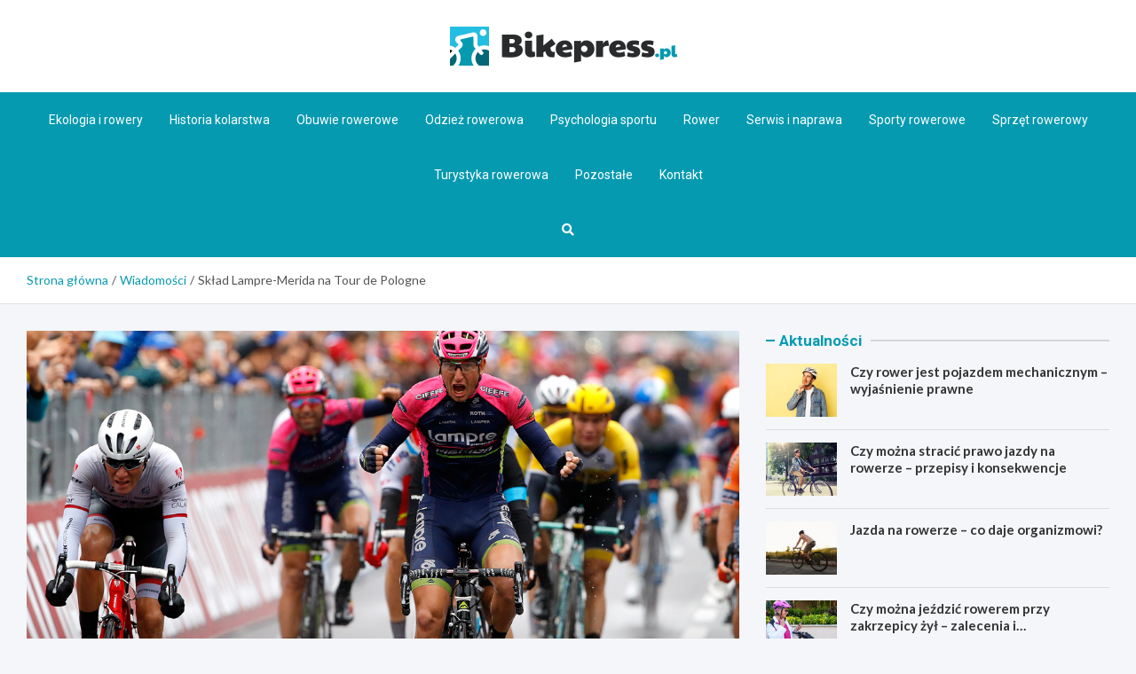

--- FILE ---
content_type: text/html; charset=UTF-8
request_url: https://bikepress.pl/sklad-lampre-merida-na-tour-de-pologne/
body_size: 16345
content:
<!doctype html>
<html lang="pl-PL">
<head>
	<meta name="google-site-verification" content="GZi53uLIRD8qYxOw9sYkzAkCHMkn_Qtk4MNfKCH1wQg" />
	<meta charset="UTF-8">
	<meta name="viewport" content="width=device-width, initial-scale=1, shrink-to-fit=no">
	<link rel="profile" href="https://gmpg.org/xfn/11">

	<meta name='robots' content='index, follow, max-image-preview:large, max-snippet:-1, max-video-preview:-1' />

	<!-- This site is optimized with the Yoast SEO plugin v26.7 - https://yoast.com/wordpress/plugins/seo/ -->
	<title>Skład Lampre-Merida na Tour de Pologne - Bikepress.pl</title>
	<link rel="canonical" href="https://bikepress.pl/sklad-lampre-merida-na-tour-de-pologne/" />
	<meta property="og:locale" content="pl_PL" />
	<meta property="og:type" content="article" />
	<meta property="og:title" content="Skład Lampre-Merida na Tour de Pologne - Bikepress.pl" />
	<meta property="og:description" content="Diego Ulissi i Sacha Modolo będą liderami grupy Lampre-Merida podczas nadchodzącego Tour de Pologne. Na górskich etapach z jak najlepszej strony ma się&hellip;" />
	<meta property="og:url" content="https://bikepress.pl/sklad-lampre-merida-na-tour-de-pologne/" />
	<meta property="og:site_name" content="Bikepress.pl" />
	<meta property="article:published_time" content="2016-07-08T09:54:33+00:00" />
	<meta property="og:image" content="https://bikepress.pl/wp-content/uploads/2016/07/gdi_s13_bettiniphoto_modolo_win_01.jpg" />
	<meta property="og:image:width" content="1200" />
	<meta property="og:image:height" content="800" />
	<meta property="og:image:type" content="image/jpeg" />
	<meta name="author" content="Adam Sykulski" />
	<meta name="twitter:card" content="summary_large_image" />
	<meta name="twitter:label1" content="Napisane przez" />
	<meta name="twitter:data1" content="Adam Sykulski" />
	<meta name="twitter:label2" content="Szacowany czas czytania" />
	<meta name="twitter:data2" content="2 minuty" />
	<script type="application/ld+json" class="yoast-schema-graph">{"@context":"https://schema.org","@graph":[{"@type":"Article","@id":"https://bikepress.pl/sklad-lampre-merida-na-tour-de-pologne/#article","isPartOf":{"@id":"https://bikepress.pl/sklad-lampre-merida-na-tour-de-pologne/"},"author":{"name":"Adam Sykulski","@id":"https://bikepress.pl/#/schema/person/f83a64e4b6e385df71991473e78a554a"},"headline":"Skład Lampre-Merida na Tour de Pologne","datePublished":"2016-07-08T09:54:33+00:00","mainEntityOfPage":{"@id":"https://bikepress.pl/sklad-lampre-merida-na-tour-de-pologne/"},"wordCount":363,"commentCount":0,"publisher":{"@id":"https://bikepress.pl/#organization"},"image":{"@id":"https://bikepress.pl/sklad-lampre-merida-na-tour-de-pologne/#primaryimage"},"thumbnailUrl":"https://bikepress.pl/wp-content/uploads/2016/07/gdi_s13_bettiniphoto_modolo_win_01.jpg","keywords":["Lampre-Merida","Przemysław Niemiec","Tour de Pologne"],"articleSection":["Szosa","Wiadomości"],"inLanguage":"pl-PL","potentialAction":[{"@type":"CommentAction","name":"Comment","target":["https://bikepress.pl/sklad-lampre-merida-na-tour-de-pologne/#respond"]}]},{"@type":"WebPage","@id":"https://bikepress.pl/sklad-lampre-merida-na-tour-de-pologne/","url":"https://bikepress.pl/sklad-lampre-merida-na-tour-de-pologne/","name":"Skład Lampre-Merida na Tour de Pologne - Bikepress.pl","isPartOf":{"@id":"https://bikepress.pl/#website"},"primaryImageOfPage":{"@id":"https://bikepress.pl/sklad-lampre-merida-na-tour-de-pologne/#primaryimage"},"image":{"@id":"https://bikepress.pl/sklad-lampre-merida-na-tour-de-pologne/#primaryimage"},"thumbnailUrl":"https://bikepress.pl/wp-content/uploads/2016/07/gdi_s13_bettiniphoto_modolo_win_01.jpg","datePublished":"2016-07-08T09:54:33+00:00","breadcrumb":{"@id":"https://bikepress.pl/sklad-lampre-merida-na-tour-de-pologne/#breadcrumb"},"inLanguage":"pl-PL","potentialAction":[{"@type":"ReadAction","target":["https://bikepress.pl/sklad-lampre-merida-na-tour-de-pologne/"]}]},{"@type":"ImageObject","inLanguage":"pl-PL","@id":"https://bikepress.pl/sklad-lampre-merida-na-tour-de-pologne/#primaryimage","url":"https://bikepress.pl/wp-content/uploads/2016/07/gdi_s13_bettiniphoto_modolo_win_01.jpg","contentUrl":"https://bikepress.pl/wp-content/uploads/2016/07/gdi_s13_bettiniphoto_modolo_win_01.jpg","width":1200,"height":800,"caption":"Giro d' Italia 2015 - 98a Edizione - 13a tappa Montecchio Maggiore - Jesolo 147 km - 22/05/2015 - Sacha Modolo (Lampre - Merida) - foto Luca Bettini/BettiniPhoto©2015"},{"@type":"BreadcrumbList","@id":"https://bikepress.pl/sklad-lampre-merida-na-tour-de-pologne/#breadcrumb","itemListElement":[{"@type":"ListItem","position":1,"name":"Home","item":"https://bikepress.pl/"},{"@type":"ListItem","position":2,"name":"Skład Lampre-Merida na Tour de Pologne"}]},{"@type":"WebSite","@id":"https://bikepress.pl/#website","url":"https://bikepress.pl/","name":"Bikepress.pl","description":"","publisher":{"@id":"https://bikepress.pl/#organization"},"potentialAction":[{"@type":"SearchAction","target":{"@type":"EntryPoint","urlTemplate":"https://bikepress.pl/?s={search_term_string}"},"query-input":{"@type":"PropertyValueSpecification","valueRequired":true,"valueName":"search_term_string"}}],"inLanguage":"pl-PL"},{"@type":"Organization","@id":"https://bikepress.pl/#organization","name":"Bikepress.pl","url":"https://bikepress.pl/","logo":{"@type":"ImageObject","inLanguage":"pl-PL","@id":"https://bikepress.pl/#/schema/logo/image/","url":"https://bikepress.pl/wp-content/uploads/2022/03/a_95.png","contentUrl":"https://bikepress.pl/wp-content/uploads/2022/03/a_95.png","width":512,"height":88,"caption":"Bikepress.pl"},"image":{"@id":"https://bikepress.pl/#/schema/logo/image/"}},{"@type":"Person","@id":"https://bikepress.pl/#/schema/person/f83a64e4b6e385df71991473e78a554a","name":"Adam Sykulski","image":{"@type":"ImageObject","inLanguage":"pl-PL","@id":"https://bikepress.pl/#/schema/person/image/","url":"https://secure.gravatar.com/avatar/c7b5b193ae9e48d3a06ccdeac9bddf2d9715f2605a4b041f209fe726c18fe240?s=96&d=mm&r=g","contentUrl":"https://secure.gravatar.com/avatar/c7b5b193ae9e48d3a06ccdeac9bddf2d9715f2605a4b041f209fe726c18fe240?s=96&d=mm&r=g","caption":"Adam Sykulski"},"url":"https://bikepress.pl/author/admin/"}]}</script>
	<!-- / Yoast SEO plugin. -->


<link rel='dns-prefetch' href='//fonts.googleapis.com' />
<link rel="alternate" type="application/rss+xml" title="Bikepress.pl &raquo; Kanał z wpisami" href="https://bikepress.pl/feed/" />
<link rel="alternate" type="application/rss+xml" title="Bikepress.pl &raquo; Kanał z komentarzami" href="https://bikepress.pl/comments/feed/" />
<link rel="alternate" type="application/rss+xml" title="Bikepress.pl &raquo; Skład Lampre-Merida na Tour de Pologne Kanał z komentarzami" href="https://bikepress.pl/sklad-lampre-merida-na-tour-de-pologne/feed/" />
<link rel="alternate" title="oEmbed (JSON)" type="application/json+oembed" href="https://bikepress.pl/wp-json/oembed/1.0/embed?url=https%3A%2F%2Fbikepress.pl%2Fsklad-lampre-merida-na-tour-de-pologne%2F" />
<link rel="alternate" title="oEmbed (XML)" type="text/xml+oembed" href="https://bikepress.pl/wp-json/oembed/1.0/embed?url=https%3A%2F%2Fbikepress.pl%2Fsklad-lampre-merida-na-tour-de-pologne%2F&#038;format=xml" />
<style id='wp-img-auto-sizes-contain-inline-css' type='text/css'>
img:is([sizes=auto i],[sizes^="auto," i]){contain-intrinsic-size:3000px 1500px}
/*# sourceURL=wp-img-auto-sizes-contain-inline-css */
</style>
<style id='wp-emoji-styles-inline-css' type='text/css'>

	img.wp-smiley, img.emoji {
		display: inline !important;
		border: none !important;
		box-shadow: none !important;
		height: 1em !important;
		width: 1em !important;
		margin: 0 0.07em !important;
		vertical-align: -0.1em !important;
		background: none !important;
		padding: 0 !important;
	}
/*# sourceURL=wp-emoji-styles-inline-css */
</style>
<style id='wp-block-library-inline-css' type='text/css'>
:root{--wp-block-synced-color:#7a00df;--wp-block-synced-color--rgb:122,0,223;--wp-bound-block-color:var(--wp-block-synced-color);--wp-editor-canvas-background:#ddd;--wp-admin-theme-color:#007cba;--wp-admin-theme-color--rgb:0,124,186;--wp-admin-theme-color-darker-10:#006ba1;--wp-admin-theme-color-darker-10--rgb:0,107,160.5;--wp-admin-theme-color-darker-20:#005a87;--wp-admin-theme-color-darker-20--rgb:0,90,135;--wp-admin-border-width-focus:2px}@media (min-resolution:192dpi){:root{--wp-admin-border-width-focus:1.5px}}.wp-element-button{cursor:pointer}:root .has-very-light-gray-background-color{background-color:#eee}:root .has-very-dark-gray-background-color{background-color:#313131}:root .has-very-light-gray-color{color:#eee}:root .has-very-dark-gray-color{color:#313131}:root .has-vivid-green-cyan-to-vivid-cyan-blue-gradient-background{background:linear-gradient(135deg,#00d084,#0693e3)}:root .has-purple-crush-gradient-background{background:linear-gradient(135deg,#34e2e4,#4721fb 50%,#ab1dfe)}:root .has-hazy-dawn-gradient-background{background:linear-gradient(135deg,#faaca8,#dad0ec)}:root .has-subdued-olive-gradient-background{background:linear-gradient(135deg,#fafae1,#67a671)}:root .has-atomic-cream-gradient-background{background:linear-gradient(135deg,#fdd79a,#004a59)}:root .has-nightshade-gradient-background{background:linear-gradient(135deg,#330968,#31cdcf)}:root .has-midnight-gradient-background{background:linear-gradient(135deg,#020381,#2874fc)}:root{--wp--preset--font-size--normal:16px;--wp--preset--font-size--huge:42px}.has-regular-font-size{font-size:1em}.has-larger-font-size{font-size:2.625em}.has-normal-font-size{font-size:var(--wp--preset--font-size--normal)}.has-huge-font-size{font-size:var(--wp--preset--font-size--huge)}.has-text-align-center{text-align:center}.has-text-align-left{text-align:left}.has-text-align-right{text-align:right}.has-fit-text{white-space:nowrap!important}#end-resizable-editor-section{display:none}.aligncenter{clear:both}.items-justified-left{justify-content:flex-start}.items-justified-center{justify-content:center}.items-justified-right{justify-content:flex-end}.items-justified-space-between{justify-content:space-between}.screen-reader-text{border:0;clip-path:inset(50%);height:1px;margin:-1px;overflow:hidden;padding:0;position:absolute;width:1px;word-wrap:normal!important}.screen-reader-text:focus{background-color:#ddd;clip-path:none;color:#444;display:block;font-size:1em;height:auto;left:5px;line-height:normal;padding:15px 23px 14px;text-decoration:none;top:5px;width:auto;z-index:100000}html :where(.has-border-color){border-style:solid}html :where([style*=border-top-color]){border-top-style:solid}html :where([style*=border-right-color]){border-right-style:solid}html :where([style*=border-bottom-color]){border-bottom-style:solid}html :where([style*=border-left-color]){border-left-style:solid}html :where([style*=border-width]){border-style:solid}html :where([style*=border-top-width]){border-top-style:solid}html :where([style*=border-right-width]){border-right-style:solid}html :where([style*=border-bottom-width]){border-bottom-style:solid}html :where([style*=border-left-width]){border-left-style:solid}html :where(img[class*=wp-image-]){height:auto;max-width:100%}:where(figure){margin:0 0 1em}html :where(.is-position-sticky){--wp-admin--admin-bar--position-offset:var(--wp-admin--admin-bar--height,0px)}@media screen and (max-width:600px){html :where(.is-position-sticky){--wp-admin--admin-bar--position-offset:0px}}

/*# sourceURL=wp-block-library-inline-css */
</style><style id='global-styles-inline-css' type='text/css'>
:root{--wp--preset--aspect-ratio--square: 1;--wp--preset--aspect-ratio--4-3: 4/3;--wp--preset--aspect-ratio--3-4: 3/4;--wp--preset--aspect-ratio--3-2: 3/2;--wp--preset--aspect-ratio--2-3: 2/3;--wp--preset--aspect-ratio--16-9: 16/9;--wp--preset--aspect-ratio--9-16: 9/16;--wp--preset--color--black: #000000;--wp--preset--color--cyan-bluish-gray: #abb8c3;--wp--preset--color--white: #ffffff;--wp--preset--color--pale-pink: #f78da7;--wp--preset--color--vivid-red: #cf2e2e;--wp--preset--color--luminous-vivid-orange: #ff6900;--wp--preset--color--luminous-vivid-amber: #fcb900;--wp--preset--color--light-green-cyan: #7bdcb5;--wp--preset--color--vivid-green-cyan: #00d084;--wp--preset--color--pale-cyan-blue: #8ed1fc;--wp--preset--color--vivid-cyan-blue: #0693e3;--wp--preset--color--vivid-purple: #9b51e0;--wp--preset--gradient--vivid-cyan-blue-to-vivid-purple: linear-gradient(135deg,rgb(6,147,227) 0%,rgb(155,81,224) 100%);--wp--preset--gradient--light-green-cyan-to-vivid-green-cyan: linear-gradient(135deg,rgb(122,220,180) 0%,rgb(0,208,130) 100%);--wp--preset--gradient--luminous-vivid-amber-to-luminous-vivid-orange: linear-gradient(135deg,rgb(252,185,0) 0%,rgb(255,105,0) 100%);--wp--preset--gradient--luminous-vivid-orange-to-vivid-red: linear-gradient(135deg,rgb(255,105,0) 0%,rgb(207,46,46) 100%);--wp--preset--gradient--very-light-gray-to-cyan-bluish-gray: linear-gradient(135deg,rgb(238,238,238) 0%,rgb(169,184,195) 100%);--wp--preset--gradient--cool-to-warm-spectrum: linear-gradient(135deg,rgb(74,234,220) 0%,rgb(151,120,209) 20%,rgb(207,42,186) 40%,rgb(238,44,130) 60%,rgb(251,105,98) 80%,rgb(254,248,76) 100%);--wp--preset--gradient--blush-light-purple: linear-gradient(135deg,rgb(255,206,236) 0%,rgb(152,150,240) 100%);--wp--preset--gradient--blush-bordeaux: linear-gradient(135deg,rgb(254,205,165) 0%,rgb(254,45,45) 50%,rgb(107,0,62) 100%);--wp--preset--gradient--luminous-dusk: linear-gradient(135deg,rgb(255,203,112) 0%,rgb(199,81,192) 50%,rgb(65,88,208) 100%);--wp--preset--gradient--pale-ocean: linear-gradient(135deg,rgb(255,245,203) 0%,rgb(182,227,212) 50%,rgb(51,167,181) 100%);--wp--preset--gradient--electric-grass: linear-gradient(135deg,rgb(202,248,128) 0%,rgb(113,206,126) 100%);--wp--preset--gradient--midnight: linear-gradient(135deg,rgb(2,3,129) 0%,rgb(40,116,252) 100%);--wp--preset--font-size--small: 13px;--wp--preset--font-size--medium: 20px;--wp--preset--font-size--large: 36px;--wp--preset--font-size--x-large: 42px;--wp--preset--spacing--20: 0.44rem;--wp--preset--spacing--30: 0.67rem;--wp--preset--spacing--40: 1rem;--wp--preset--spacing--50: 1.5rem;--wp--preset--spacing--60: 2.25rem;--wp--preset--spacing--70: 3.38rem;--wp--preset--spacing--80: 5.06rem;--wp--preset--shadow--natural: 6px 6px 9px rgba(0, 0, 0, 0.2);--wp--preset--shadow--deep: 12px 12px 50px rgba(0, 0, 0, 0.4);--wp--preset--shadow--sharp: 6px 6px 0px rgba(0, 0, 0, 0.2);--wp--preset--shadow--outlined: 6px 6px 0px -3px rgb(255, 255, 255), 6px 6px rgb(0, 0, 0);--wp--preset--shadow--crisp: 6px 6px 0px rgb(0, 0, 0);}:where(.is-layout-flex){gap: 0.5em;}:where(.is-layout-grid){gap: 0.5em;}body .is-layout-flex{display: flex;}.is-layout-flex{flex-wrap: wrap;align-items: center;}.is-layout-flex > :is(*, div){margin: 0;}body .is-layout-grid{display: grid;}.is-layout-grid > :is(*, div){margin: 0;}:where(.wp-block-columns.is-layout-flex){gap: 2em;}:where(.wp-block-columns.is-layout-grid){gap: 2em;}:where(.wp-block-post-template.is-layout-flex){gap: 1.25em;}:where(.wp-block-post-template.is-layout-grid){gap: 1.25em;}.has-black-color{color: var(--wp--preset--color--black) !important;}.has-cyan-bluish-gray-color{color: var(--wp--preset--color--cyan-bluish-gray) !important;}.has-white-color{color: var(--wp--preset--color--white) !important;}.has-pale-pink-color{color: var(--wp--preset--color--pale-pink) !important;}.has-vivid-red-color{color: var(--wp--preset--color--vivid-red) !important;}.has-luminous-vivid-orange-color{color: var(--wp--preset--color--luminous-vivid-orange) !important;}.has-luminous-vivid-amber-color{color: var(--wp--preset--color--luminous-vivid-amber) !important;}.has-light-green-cyan-color{color: var(--wp--preset--color--light-green-cyan) !important;}.has-vivid-green-cyan-color{color: var(--wp--preset--color--vivid-green-cyan) !important;}.has-pale-cyan-blue-color{color: var(--wp--preset--color--pale-cyan-blue) !important;}.has-vivid-cyan-blue-color{color: var(--wp--preset--color--vivid-cyan-blue) !important;}.has-vivid-purple-color{color: var(--wp--preset--color--vivid-purple) !important;}.has-black-background-color{background-color: var(--wp--preset--color--black) !important;}.has-cyan-bluish-gray-background-color{background-color: var(--wp--preset--color--cyan-bluish-gray) !important;}.has-white-background-color{background-color: var(--wp--preset--color--white) !important;}.has-pale-pink-background-color{background-color: var(--wp--preset--color--pale-pink) !important;}.has-vivid-red-background-color{background-color: var(--wp--preset--color--vivid-red) !important;}.has-luminous-vivid-orange-background-color{background-color: var(--wp--preset--color--luminous-vivid-orange) !important;}.has-luminous-vivid-amber-background-color{background-color: var(--wp--preset--color--luminous-vivid-amber) !important;}.has-light-green-cyan-background-color{background-color: var(--wp--preset--color--light-green-cyan) !important;}.has-vivid-green-cyan-background-color{background-color: var(--wp--preset--color--vivid-green-cyan) !important;}.has-pale-cyan-blue-background-color{background-color: var(--wp--preset--color--pale-cyan-blue) !important;}.has-vivid-cyan-blue-background-color{background-color: var(--wp--preset--color--vivid-cyan-blue) !important;}.has-vivid-purple-background-color{background-color: var(--wp--preset--color--vivid-purple) !important;}.has-black-border-color{border-color: var(--wp--preset--color--black) !important;}.has-cyan-bluish-gray-border-color{border-color: var(--wp--preset--color--cyan-bluish-gray) !important;}.has-white-border-color{border-color: var(--wp--preset--color--white) !important;}.has-pale-pink-border-color{border-color: var(--wp--preset--color--pale-pink) !important;}.has-vivid-red-border-color{border-color: var(--wp--preset--color--vivid-red) !important;}.has-luminous-vivid-orange-border-color{border-color: var(--wp--preset--color--luminous-vivid-orange) !important;}.has-luminous-vivid-amber-border-color{border-color: var(--wp--preset--color--luminous-vivid-amber) !important;}.has-light-green-cyan-border-color{border-color: var(--wp--preset--color--light-green-cyan) !important;}.has-vivid-green-cyan-border-color{border-color: var(--wp--preset--color--vivid-green-cyan) !important;}.has-pale-cyan-blue-border-color{border-color: var(--wp--preset--color--pale-cyan-blue) !important;}.has-vivid-cyan-blue-border-color{border-color: var(--wp--preset--color--vivid-cyan-blue) !important;}.has-vivid-purple-border-color{border-color: var(--wp--preset--color--vivid-purple) !important;}.has-vivid-cyan-blue-to-vivid-purple-gradient-background{background: var(--wp--preset--gradient--vivid-cyan-blue-to-vivid-purple) !important;}.has-light-green-cyan-to-vivid-green-cyan-gradient-background{background: var(--wp--preset--gradient--light-green-cyan-to-vivid-green-cyan) !important;}.has-luminous-vivid-amber-to-luminous-vivid-orange-gradient-background{background: var(--wp--preset--gradient--luminous-vivid-amber-to-luminous-vivid-orange) !important;}.has-luminous-vivid-orange-to-vivid-red-gradient-background{background: var(--wp--preset--gradient--luminous-vivid-orange-to-vivid-red) !important;}.has-very-light-gray-to-cyan-bluish-gray-gradient-background{background: var(--wp--preset--gradient--very-light-gray-to-cyan-bluish-gray) !important;}.has-cool-to-warm-spectrum-gradient-background{background: var(--wp--preset--gradient--cool-to-warm-spectrum) !important;}.has-blush-light-purple-gradient-background{background: var(--wp--preset--gradient--blush-light-purple) !important;}.has-blush-bordeaux-gradient-background{background: var(--wp--preset--gradient--blush-bordeaux) !important;}.has-luminous-dusk-gradient-background{background: var(--wp--preset--gradient--luminous-dusk) !important;}.has-pale-ocean-gradient-background{background: var(--wp--preset--gradient--pale-ocean) !important;}.has-electric-grass-gradient-background{background: var(--wp--preset--gradient--electric-grass) !important;}.has-midnight-gradient-background{background: var(--wp--preset--gradient--midnight) !important;}.has-small-font-size{font-size: var(--wp--preset--font-size--small) !important;}.has-medium-font-size{font-size: var(--wp--preset--font-size--medium) !important;}.has-large-font-size{font-size: var(--wp--preset--font-size--large) !important;}.has-x-large-font-size{font-size: var(--wp--preset--font-size--x-large) !important;}
/*# sourceURL=global-styles-inline-css */
</style>

<style id='classic-theme-styles-inline-css' type='text/css'>
/*! This file is auto-generated */
.wp-block-button__link{color:#fff;background-color:#32373c;border-radius:9999px;box-shadow:none;text-decoration:none;padding:calc(.667em + 2px) calc(1.333em + 2px);font-size:1.125em}.wp-block-file__button{background:#32373c;color:#fff;text-decoration:none}
/*# sourceURL=/wp-includes/css/classic-themes.min.css */
</style>
<link rel='stylesheet' id='bootstrap-style-css' href='https://bikepress.pl/wp-content/themes/meta-news-pro/assets/library/bootstrap/css/bootstrap.min.css?ver=4.0.0' type='text/css' media='all' />
<link rel='stylesheet' id='font-awesome-style-css' href='https://bikepress.pl/wp-content/themes/meta-news-pro/assets/library/font-awesome/css/all.min.css?ver=6.9' type='text/css' media='all' />
<link rel='stylesheet' id='meta-news-google-fonts-css' href='//fonts.googleapis.com/css?family=Lato%3A300%2C300i%2C400%2C400i%2C500%2C500i%2C700%2C700i%7CRoboto%3A300%2C300i%2C400%2C400i%2C500%2C500i%2C700%2C700i&#038;ver=6.9' type='text/css' media='all' />
<link rel='stylesheet' id='owl-carousel-css' href='https://bikepress.pl/wp-content/themes/meta-news-pro/assets/library/owl-carousel/owl.carousel.min.css?ver=2.3.4' type='text/css' media='all' />
<link rel='stylesheet' id='meta-news-style-css' href='https://bikepress.pl/wp-content/themes/meta-news-pro/style.css?ver=6.9' type='text/css' media='all' />
<script type="text/javascript" src="https://bikepress.pl/wp-includes/js/jquery/jquery.min.js?ver=3.7.1" id="jquery-core-js"></script>
<script type="text/javascript" src="https://bikepress.pl/wp-includes/js/jquery/jquery-migrate.min.js?ver=3.4.1" id="jquery-migrate-js"></script>
<link rel="https://api.w.org/" href="https://bikepress.pl/wp-json/" /><link rel="alternate" title="JSON" type="application/json" href="https://bikepress.pl/wp-json/wp/v2/posts/4316" /><link rel="EditURI" type="application/rsd+xml" title="RSD" href="https://bikepress.pl/xmlrpc.php?rsd" />
<meta name="generator" content="WordPress 6.9" />
<link rel='shortlink' href='https://bikepress.pl/?p=4316' />
<link rel="pingback" href="https://bikepress.pl/xmlrpc.php">
	<style type="text/css">
		/* Font Family > Content */
			body,
			input,
			textarea,
			select {
				font-family: 'Lato', sans-serif;
			}
		/* Font Family > All Headings/Titles */
			.h1, .h2, .h3, .h4, .h5, .h6, h1, h2, h3, h4, h5, h6 {
				font-family: 'Lato', sans-serif;
			}
		/* Font Family > All Titles/Meta */
			.site-description,
			.info-bar,
			.main-navigation li,
			.top-stories-bar .top-stories-label .label-txt,
			.entry-meta,
			.stories-title,
			.widget-title,
			.site-footer-navbar,
			.site-info {
				font-family: 'Roboto', sans-serif;
			}
				@media (min-width: 768px) {
				}
		/* Color Scheme > links */
			::selection {
				background-color: #069ab1;
				color: #fff;
			}
			::-moz-selection {
				background-color: #069ab1;
				color: #fff;
			}
			a,
			a:hover,
			.entry-title a:hover,
			.entry-title a:focus,
			.entry-meta a:hover,
			.entry-meta a:focus,
			.entry-meta .tag-links a,
			.navigation.post-navigation .nav-links a:hover,
			.comment-metadata a.comment-edit-link,
			.widget ul li a:hover,
			.widget_tag_cloud a:hover,
			.widget_archive li a[aria-current="page"],
			.widget_categories .current-cat a,
			.widget_nav_menu ul li.current_page_item > a,
			.widget_nav_menu ul li.current_page_ancestor > a,
			.widget_nav_menu ul li.current-menu-item > a,
			.widget_nav_menu ul li.current-menu-ancestor > a,
			.widget_pages ul li.current_page_item > a,
			.widget_pages ul li.current_page_ancestor > a,
			.woocommerce.widget_product_categories ul.product-categories .current-cat-parent > a,
			.woocommerce.widget_product_categories ul.product-categories .current-cat > a,
			.woocommerce .star-rating,
			.woocommerce .star-rating:before,
			.woocommerce-MyAccount-navigation ul li:hover a,
			.woocommerce-MyAccount-navigation ul li.is-active a,
			.top-stories-bar .entry-title a:hover,
			.top-stories-bar .entry-title a:focus {
				color: #069ab1;
			}
		/* Color Scheme > Navigation */
			.navbar {
				background-color: #069ab1;
			}
			.main-navigation li ul li:hover > a,
			.main-navigation li ul li:focus > a,
			.main-navigation li ul li:focus-within > a,
			.main-navigation li ul li.current-menu-item > a,
			.main-navigation li ul li.current-menu-ancestor > a,
			.main-navigation li ul li.current_page_item > a,
			.main-navigation li ul li.current_page_ancestor > a {
				color: #069ab1;
			}
			@media (max-width: 991px) {
				.main-navigation li:hover > a,
				.main-navigation li:focus > a,
				.main-navigation li:focus-within > a,
				.main-navigation li.current_page_item > a,
				.main-navigation li.current_page_ancestor > a,
				.main-navigation li.current-menu-item > a,
				.main-navigation li.current-menu-ancestor > a,
				.main-navigation li ul li:hover > a,
				.main-navigation li ul li:focus > a,
				.main-navigation li ul li:focus-within > a,
				.main-navigation li ul li.current-menu-item > a,
				.main-navigation li ul li.current-menu-ancestor > a,
				.main-navigation li ul li.current_page_item > a,
				.main-navigation li ul li.current_page_ancestor > a {
					color: #069ab1;
				}
			}
		/* Color Scheme > Buttons */
			.btn-theme,
			.btn-outline-theme:hover,
			input[type="reset"],
			input[type="button"],
			input[type="submit"],
			button,
			.back-to-top a,
			.navigation.pagination .page-numbers.current,
			.navigation.pagination a.page-numbers:hover,
			.page-links .post-page-numbers.current,
			.page-links a.post-page-numbers:hover,
			.woocommerce #respond input#submit,
			.woocommerce a.button,
			.woocommerce button.button,
			.woocommerce input.button,
			.woocommerce #respond input#submit.alt,
			.woocommerce a.button.alt,
			.woocommerce button.button.alt,
			.woocommerce input.button.alt,
			.woocommerce #respond input#submit.disabled,
			.woocommerce #respond input#submit:disabled,
			.woocommerce #respond input#submit:disabled[disabled],
			.woocommerce a.button.disabled,
			.woocommerce a.button:disabled,
			.woocommerce a.button:disabled[disabled],
			.woocommerce button.button.disabled,
			.woocommerce button.button:disabled,
			.woocommerce button.button:disabled[disabled],
			.woocommerce input.button.disabled,
			.woocommerce input.button:disabled,
			.woocommerce input.button:disabled[disabled],
			.woocommerce #respond input#submit.disabled:hover,
			.woocommerce #respond input#submit:disabled:hover,
			.woocommerce #respond input#submit:disabled[disabled]:hover,
			.woocommerce a.button.disabled:hover,
			.woocommerce a.button:disabled:hover,
			.woocommerce a.button:disabled[disabled]:hover,
			.woocommerce button.button.disabled:hover,
			.woocommerce button.button:disabled:hover,
			.woocommerce button.button:disabled[disabled]:hover,
			.woocommerce input.button.disabled:hover,
			.woocommerce input.button:disabled:hover,
			.woocommerce input.button:disabled[disabled]:hover,
			.woocommerce span.onsale,
			.woocommerce .widget_price_filter .ui-slider .ui-slider-range,
			.woocommerce .widget_price_filter .ui-slider .ui-slider-handle,
			.woocommerce nav.woocommerce-pagination ul li .page-numbers:hover,
			.woocommerce nav.woocommerce-pagination ul li .page-numbers:focus,
			.woocommerce nav.woocommerce-pagination ul li .page-numbers.current,
			.wp-block-search .wp-block-search__button {
				background-color: #069ab1;
			}
			.btn-outline-theme {
				border-color: #069ab1;
			}
			.btn-outline-theme {
				color: #069ab1;
			}
		/* Color Scheme > Elements */
			.theme-color,
			.format-quote blockquote:before,
			.hentry.sticky .entry-header:before,
			.format-audio .post-content:after,
			.format-image .post-content:after,
			.format-video .post-content:after,
			.format-audio .entry-header:after,
			.format-image .entry-header:after,
			.format-video .entry-header:after {
				color: #069ab1;
			}
			.theme-bg-color,
			#search-modal.modal .search-form:after,
			.title-style-8 .widget-title span,
			.title-style-8 .stories-title span,
			.title-style-8 .meta-news-widget-recent-posts .nav-link.widget-title:hover,
			.title-style-8 .meta-news-widget-recent-posts .nav-link.widget-title:hover span,
			.title-style-8 .meta-news-widget-recent-posts .nav-link.widget-title.active,
			.title-style-8 .meta-news-widget-recent-posts .nav-link.widget-title.active span {
				background-color: #069ab1;
			}
			.title-style-4 .widget-title:before,
			.title-style-4 .stories-title:before,
			.title-style-6 .widget-title,
			.title-style-6 .stories-title,
			.title-style-8 .widget-title,
			.title-style-8 .stories-title,
			.title-style-4 .meta-news-widget-recent-posts .nav-link.widget-title:hover span,
			.title-style-4 .meta-news-widget-recent-posts .nav-link.widget-title.active span,
			.title-style-6 .meta-news-widget-recent-posts .nav-link.widget-title:hover span,
			.title-style-6 .meta-news-widget-recent-posts .nav-link.widget-title.active span,
			.title-style-8 .meta-news-widget-recent-posts .nav-link.widget-title:hover,
			.title-style-8 .meta-news-widget-recent-posts .nav-link.widget-title:hover span,
			.title-style-8 .meta-news-widget-recent-posts .nav-link.widget-title.active,
			.title-style-8 .meta-news-widget-recent-posts .nav-link.widget-title.active span {
				border-color: #069ab1;
			}
		/* Color Scheme > Footer Info Bar */
		.site-info {
			background-color: #069ab1;
		}
		/* Elements Color > Theme Secondary Color */
			.btn-read-more,
			.btn-read-more:hover,
			.site-footer .widget-area .btn-read-more,
			.site-footer .widget-area .btn-read-more:hover {
				color: #069ab1;
			}
			.btn-read-more .read-more-icon svg {
				fill: #069ab1;
			}
			.stories-title:before,
			.widget-title:before,
			.title-style-7 .widget-title,
			.title-style-7 .stories-title,
			.title-style-9 .widget-title span,
			.title-style-9 .stories-title span,
			.meta-news-widget-recent-posts .nav-link:hover span,
			.meta-news-widget-recent-posts .nav-link.active span,
			.title-style-5 .meta-news-widget-recent-posts .nav-link.widget-title:hover span,
			.title-style-5 .meta-news-widget-recent-posts .nav-link.widget-title.active span,
			.title-style-7 .meta-news-widget-recent-posts .nav-link.widget-title:hover span,
			.title-style-7 .meta-news-widget-recent-posts .nav-link.widget-title.active span,
			.title-style-9 .meta-news-widget-recent-posts .nav-link.widget-title:hover span,
			.title-style-9 .meta-news-widget-recent-posts .nav-link.widget-title.active span,
			.hot-news-bar .entry-header,
			.hot-news-bar.hot-news-center .entry-title,
			.featured-banner .featured-slider .post-block .entry-header {
				border-color: #069ab1;
			}
		/* Elements Color > Top Stories Label */
			.top-stories-bar .top-stories-label,
			.top-stories-bar.label-fluid .top-stories-label-wrap:before,
			.top-stories-label.top-stories-label-3:after,
			.top-stories-label.top-stories-label-6:after,
			.top-stories-label.top-stories-label-6:before {
				background-color: #069ab1;
			}
			.top-stories-label.top-stories-label-4:after,
			.top-stories-label.top-stories-label-5:after {
				border-color: transparent transparent transparent #069ab1;
			}
			body.rtl .top-stories-label.top-stories-label-4:after,
			body.rtl .top-stories-label.top-stories-label-5:after {
				border-color: transparent #069ab1 transparent transparent ;
			}
		/* Category Color > Akcesoria */
				.entry-meta.category-meta .cat-links a.cat-links-19,
				.entry-meta.category-meta .cat-links a.cat-links-19:hover,
				.site-footer .widget-area .entry-meta.category-meta .cat-links a.cat-links-19,
				.site-footer .widget-area .entry-meta.category-meta .cat-links a.cat-links-19:hover {
					color: #069ab1;
				}
				.post-block .entry-meta.category-meta .cat-links a.cat-links-19,
				.site-footer .widget-area .post-block .entry-meta.category-meta .cat-links a.cat-links-19,
				.post-block .entry-meta.category-meta .cat-links a.cat-links-19:hover,
				.site-footer .widget-area .post-block .entry-meta.category-meta .cat-links a.cat-links-19:hover {
					background-color: #069ab1;
					color: #fff;
				}
				.post-block .entry-meta.category-meta .cat-links a.cat-links-19:hover,
				.site-footer .widget-area .post-block .entry-meta.category-meta .cat-links a.cat-links-19:hover {
					color: rgba(255, 255, 255, 0.85);
				}
			/* Category Color > Blog */
				.entry-meta.category-meta .cat-links a.cat-links-87,
				.entry-meta.category-meta .cat-links a.cat-links-87:hover,
				.site-footer .widget-area .entry-meta.category-meta .cat-links a.cat-links-87,
				.site-footer .widget-area .entry-meta.category-meta .cat-links a.cat-links-87:hover {
					color: #069ab1;
				}
				.post-block .entry-meta.category-meta .cat-links a.cat-links-87,
				.site-footer .widget-area .post-block .entry-meta.category-meta .cat-links a.cat-links-87,
				.post-block .entry-meta.category-meta .cat-links a.cat-links-87:hover,
				.site-footer .widget-area .post-block .entry-meta.category-meta .cat-links a.cat-links-87:hover {
					background-color: #069ab1;
					color: #fff;
				}
				.post-block .entry-meta.category-meta .cat-links a.cat-links-87:hover,
				.site-footer .widget-area .post-block .entry-meta.category-meta .cat-links a.cat-links-87:hover {
					color: rgba(255, 255, 255, 0.85);
				}
			/* Category Color > Dryżyny Rowerowe */
				.entry-meta.category-meta .cat-links a.cat-links-341,
				.entry-meta.category-meta .cat-links a.cat-links-341:hover,
				.site-footer .widget-area .entry-meta.category-meta .cat-links a.cat-links-341,
				.site-footer .widget-area .entry-meta.category-meta .cat-links a.cat-links-341:hover {
					color: #069ab1;
				}
				.post-block .entry-meta.category-meta .cat-links a.cat-links-341,
				.site-footer .widget-area .post-block .entry-meta.category-meta .cat-links a.cat-links-341,
				.post-block .entry-meta.category-meta .cat-links a.cat-links-341:hover,
				.site-footer .widget-area .post-block .entry-meta.category-meta .cat-links a.cat-links-341:hover {
					background-color: #069ab1;
					color: #fff;
				}
				.post-block .entry-meta.category-meta .cat-links a.cat-links-341:hover,
				.site-footer .widget-area .post-block .entry-meta.category-meta .cat-links a.cat-links-341:hover {
					color: rgba(255, 255, 255, 0.85);
				}
			/* Category Color > Galeria zdjęć */
				.entry-meta.category-meta .cat-links a.cat-links-26,
				.entry-meta.category-meta .cat-links a.cat-links-26:hover,
				.site-footer .widget-area .entry-meta.category-meta .cat-links a.cat-links-26,
				.site-footer .widget-area .entry-meta.category-meta .cat-links a.cat-links-26:hover {
					color: #069ab1;
				}
				.post-block .entry-meta.category-meta .cat-links a.cat-links-26,
				.site-footer .widget-area .post-block .entry-meta.category-meta .cat-links a.cat-links-26,
				.post-block .entry-meta.category-meta .cat-links a.cat-links-26:hover,
				.site-footer .widget-area .post-block .entry-meta.category-meta .cat-links a.cat-links-26:hover {
					background-color: #069ab1;
					color: #fff;
				}
				.post-block .entry-meta.category-meta .cat-links a.cat-links-26:hover,
				.site-footer .widget-area .post-block .entry-meta.category-meta .cat-links a.cat-links-26:hover {
					color: rgba(255, 255, 255, 0.85);
				}
			/* Category Color > Kolarstwo przełajowe */
				.entry-meta.category-meta .cat-links a.cat-links-331,
				.entry-meta.category-meta .cat-links a.cat-links-331:hover,
				.site-footer .widget-area .entry-meta.category-meta .cat-links a.cat-links-331,
				.site-footer .widget-area .entry-meta.category-meta .cat-links a.cat-links-331:hover {
					color: #069ab1;
				}
				.post-block .entry-meta.category-meta .cat-links a.cat-links-331,
				.site-footer .widget-area .post-block .entry-meta.category-meta .cat-links a.cat-links-331,
				.post-block .entry-meta.category-meta .cat-links a.cat-links-331:hover,
				.site-footer .widget-area .post-block .entry-meta.category-meta .cat-links a.cat-links-331:hover {
					background-color: #069ab1;
					color: #fff;
				}
				.post-block .entry-meta.category-meta .cat-links a.cat-links-331:hover,
				.site-footer .widget-area .post-block .entry-meta.category-meta .cat-links a.cat-links-331:hover {
					color: rgba(255, 255, 255, 0.85);
				}
			/* Category Color > Kolarstwo Torowe */
				.entry-meta.category-meta .cat-links a.cat-links-1001,
				.entry-meta.category-meta .cat-links a.cat-links-1001:hover,
				.site-footer .widget-area .entry-meta.category-meta .cat-links a.cat-links-1001,
				.site-footer .widget-area .entry-meta.category-meta .cat-links a.cat-links-1001:hover {
					color: #069ab1;
				}
				.post-block .entry-meta.category-meta .cat-links a.cat-links-1001,
				.site-footer .widget-area .post-block .entry-meta.category-meta .cat-links a.cat-links-1001,
				.post-block .entry-meta.category-meta .cat-links a.cat-links-1001:hover,
				.site-footer .widget-area .post-block .entry-meta.category-meta .cat-links a.cat-links-1001:hover {
					background-color: #069ab1;
					color: #fff;
				}
				.post-block .entry-meta.category-meta .cat-links a.cat-links-1001:hover,
				.site-footer .widget-area .post-block .entry-meta.category-meta .cat-links a.cat-links-1001:hover {
					color: rgba(255, 255, 255, 0.85);
				}
			/* Category Color > Miasto */
				.entry-meta.category-meta .cat-links a.cat-links-332,
				.entry-meta.category-meta .cat-links a.cat-links-332:hover,
				.site-footer .widget-area .entry-meta.category-meta .cat-links a.cat-links-332,
				.site-footer .widget-area .entry-meta.category-meta .cat-links a.cat-links-332:hover {
					color: #069ab1;
				}
				.post-block .entry-meta.category-meta .cat-links a.cat-links-332,
				.site-footer .widget-area .post-block .entry-meta.category-meta .cat-links a.cat-links-332,
				.post-block .entry-meta.category-meta .cat-links a.cat-links-332:hover,
				.site-footer .widget-area .post-block .entry-meta.category-meta .cat-links a.cat-links-332:hover {
					background-color: #069ab1;
					color: #fff;
				}
				.post-block .entry-meta.category-meta .cat-links a.cat-links-332:hover,
				.site-footer .widget-area .post-block .entry-meta.category-meta .cat-links a.cat-links-332:hover {
					color: rgba(255, 255, 255, 0.85);
				}
			/* Category Color > MTB */
				.entry-meta.category-meta .cat-links a.cat-links-21,
				.entry-meta.category-meta .cat-links a.cat-links-21:hover,
				.site-footer .widget-area .entry-meta.category-meta .cat-links a.cat-links-21,
				.site-footer .widget-area .entry-meta.category-meta .cat-links a.cat-links-21:hover {
					color: #069ab1;
				}
				.post-block .entry-meta.category-meta .cat-links a.cat-links-21,
				.site-footer .widget-area .post-block .entry-meta.category-meta .cat-links a.cat-links-21,
				.post-block .entry-meta.category-meta .cat-links a.cat-links-21:hover,
				.site-footer .widget-area .post-block .entry-meta.category-meta .cat-links a.cat-links-21:hover {
					background-color: #069ab1;
					color: #fff;
				}
				.post-block .entry-meta.category-meta .cat-links a.cat-links-21:hover,
				.site-footer .widget-area .post-block .entry-meta.category-meta .cat-links a.cat-links-21:hover {
					color: rgba(255, 255, 255, 0.85);
				}
			/* Category Color > Multimedia */
				.entry-meta.category-meta .cat-links a.cat-links-25,
				.entry-meta.category-meta .cat-links a.cat-links-25:hover,
				.site-footer .widget-area .entry-meta.category-meta .cat-links a.cat-links-25,
				.site-footer .widget-area .entry-meta.category-meta .cat-links a.cat-links-25:hover {
					color: #069ab1;
				}
				.post-block .entry-meta.category-meta .cat-links a.cat-links-25,
				.site-footer .widget-area .post-block .entry-meta.category-meta .cat-links a.cat-links-25,
				.post-block .entry-meta.category-meta .cat-links a.cat-links-25:hover,
				.site-footer .widget-area .post-block .entry-meta.category-meta .cat-links a.cat-links-25:hover {
					background-color: #069ab1;
					color: #fff;
				}
				.post-block .entry-meta.category-meta .cat-links a.cat-links-25:hover,
				.site-footer .widget-area .post-block .entry-meta.category-meta .cat-links a.cat-links-25:hover {
					color: rgba(255, 255, 255, 0.85);
				}
			/* Category Color > Obuwie */
				.entry-meta.category-meta .cat-links a.cat-links-416,
				.entry-meta.category-meta .cat-links a.cat-links-416:hover,
				.site-footer .widget-area .entry-meta.category-meta .cat-links a.cat-links-416,
				.site-footer .widget-area .entry-meta.category-meta .cat-links a.cat-links-416:hover {
					color: #069ab1;
				}
				.post-block .entry-meta.category-meta .cat-links a.cat-links-416,
				.site-footer .widget-area .post-block .entry-meta.category-meta .cat-links a.cat-links-416,
				.post-block .entry-meta.category-meta .cat-links a.cat-links-416:hover,
				.site-footer .widget-area .post-block .entry-meta.category-meta .cat-links a.cat-links-416:hover {
					background-color: #069ab1;
					color: #fff;
				}
				.post-block .entry-meta.category-meta .cat-links a.cat-links-416:hover,
				.site-footer .widget-area .post-block .entry-meta.category-meta .cat-links a.cat-links-416:hover {
					color: rgba(255, 255, 255, 0.85);
				}
			/* Category Color > Odzież */
				.entry-meta.category-meta .cat-links a.cat-links-17,
				.entry-meta.category-meta .cat-links a.cat-links-17:hover,
				.site-footer .widget-area .entry-meta.category-meta .cat-links a.cat-links-17,
				.site-footer .widget-area .entry-meta.category-meta .cat-links a.cat-links-17:hover {
					color: #069ab1;
				}
				.post-block .entry-meta.category-meta .cat-links a.cat-links-17,
				.site-footer .widget-area .post-block .entry-meta.category-meta .cat-links a.cat-links-17,
				.post-block .entry-meta.category-meta .cat-links a.cat-links-17:hover,
				.site-footer .widget-area .post-block .entry-meta.category-meta .cat-links a.cat-links-17:hover {
					background-color: #069ab1;
					color: #fff;
				}
				.post-block .entry-meta.category-meta .cat-links a.cat-links-17:hover,
				.site-footer .widget-area .post-block .entry-meta.category-meta .cat-links a.cat-links-17:hover {
					color: rgba(255, 255, 255, 0.85);
				}
			/* Category Color > Ogłoszenia */
				.entry-meta.category-meta .cat-links a.cat-links-468,
				.entry-meta.category-meta .cat-links a.cat-links-468:hover,
				.site-footer .widget-area .entry-meta.category-meta .cat-links a.cat-links-468,
				.site-footer .widget-area .entry-meta.category-meta .cat-links a.cat-links-468:hover {
					color: #069ab1;
				}
				.post-block .entry-meta.category-meta .cat-links a.cat-links-468,
				.site-footer .widget-area .post-block .entry-meta.category-meta .cat-links a.cat-links-468,
				.post-block .entry-meta.category-meta .cat-links a.cat-links-468:hover,
				.site-footer .widget-area .post-block .entry-meta.category-meta .cat-links a.cat-links-468:hover {
					background-color: #069ab1;
					color: #fff;
				}
				.post-block .entry-meta.category-meta .cat-links a.cat-links-468:hover,
				.site-footer .widget-area .post-block .entry-meta.category-meta .cat-links a.cat-links-468:hover {
					color: rgba(255, 255, 255, 0.85);
				}
			/* Category Color > Piotr Lesniewski */
				.entry-meta.category-meta .cat-links a.cat-links-88,
				.entry-meta.category-meta .cat-links a.cat-links-88:hover,
				.site-footer .widget-area .entry-meta.category-meta .cat-links a.cat-links-88,
				.site-footer .widget-area .entry-meta.category-meta .cat-links a.cat-links-88:hover {
					color: #069ab1;
				}
				.post-block .entry-meta.category-meta .cat-links a.cat-links-88,
				.site-footer .widget-area .post-block .entry-meta.category-meta .cat-links a.cat-links-88,
				.post-block .entry-meta.category-meta .cat-links a.cat-links-88:hover,
				.site-footer .widget-area .post-block .entry-meta.category-meta .cat-links a.cat-links-88:hover {
					background-color: #069ab1;
					color: #fff;
				}
				.post-block .entry-meta.category-meta .cat-links a.cat-links-88:hover,
				.site-footer .widget-area .post-block .entry-meta.category-meta .cat-links a.cat-links-88:hover {
					color: rgba(255, 255, 255, 0.85);
				}
			/* Category Color > Podkarpacie */
				.entry-meta.category-meta .cat-links a.cat-links-342,
				.entry-meta.category-meta .cat-links a.cat-links-342:hover,
				.site-footer .widget-area .entry-meta.category-meta .cat-links a.cat-links-342,
				.site-footer .widget-area .entry-meta.category-meta .cat-links a.cat-links-342:hover {
					color: #069ab1;
				}
				.post-block .entry-meta.category-meta .cat-links a.cat-links-342,
				.site-footer .widget-area .post-block .entry-meta.category-meta .cat-links a.cat-links-342,
				.post-block .entry-meta.category-meta .cat-links a.cat-links-342:hover,
				.site-footer .widget-area .post-block .entry-meta.category-meta .cat-links a.cat-links-342:hover {
					background-color: #069ab1;
					color: #fff;
				}
				.post-block .entry-meta.category-meta .cat-links a.cat-links-342:hover,
				.site-footer .widget-area .post-block .entry-meta.category-meta .cat-links a.cat-links-342:hover {
					color: rgba(255, 255, 255, 0.85);
				}
			/* Category Color > Porady */
				.entry-meta.category-meta .cat-links a.cat-links-13,
				.entry-meta.category-meta .cat-links a.cat-links-13:hover,
				.site-footer .widget-area .entry-meta.category-meta .cat-links a.cat-links-13,
				.site-footer .widget-area .entry-meta.category-meta .cat-links a.cat-links-13:hover {
					color: #069ab1;
				}
				.post-block .entry-meta.category-meta .cat-links a.cat-links-13,
				.site-footer .widget-area .post-block .entry-meta.category-meta .cat-links a.cat-links-13,
				.post-block .entry-meta.category-meta .cat-links a.cat-links-13:hover,
				.site-footer .widget-area .post-block .entry-meta.category-meta .cat-links a.cat-links-13:hover {
					background-color: #069ab1;
					color: #fff;
				}
				.post-block .entry-meta.category-meta .cat-links a.cat-links-13:hover,
				.site-footer .widget-area .post-block .entry-meta.category-meta .cat-links a.cat-links-13:hover {
					color: rgba(255, 255, 255, 0.85);
				}
			/* Category Color > Rowery */
				.entry-meta.category-meta .cat-links a.cat-links-16,
				.entry-meta.category-meta .cat-links a.cat-links-16:hover,
				.site-footer .widget-area .entry-meta.category-meta .cat-links a.cat-links-16,
				.site-footer .widget-area .entry-meta.category-meta .cat-links a.cat-links-16:hover {
					color: #069ab1;
				}
				.post-block .entry-meta.category-meta .cat-links a.cat-links-16,
				.site-footer .widget-area .post-block .entry-meta.category-meta .cat-links a.cat-links-16,
				.post-block .entry-meta.category-meta .cat-links a.cat-links-16:hover,
				.site-footer .widget-area .post-block .entry-meta.category-meta .cat-links a.cat-links-16:hover {
					background-color: #069ab1;
					color: #fff;
				}
				.post-block .entry-meta.category-meta .cat-links a.cat-links-16:hover,
				.site-footer .widget-area .post-block .entry-meta.category-meta .cat-links a.cat-links-16:hover {
					color: rgba(255, 255, 255, 0.85);
				}
			/* Category Color > Sprzęt */
				.entry-meta.category-meta .cat-links a.cat-links-18,
				.entry-meta.category-meta .cat-links a.cat-links-18:hover,
				.site-footer .widget-area .entry-meta.category-meta .cat-links a.cat-links-18,
				.site-footer .widget-area .entry-meta.category-meta .cat-links a.cat-links-18:hover {
					color: #069ab1;
				}
				.post-block .entry-meta.category-meta .cat-links a.cat-links-18,
				.site-footer .widget-area .post-block .entry-meta.category-meta .cat-links a.cat-links-18,
				.post-block .entry-meta.category-meta .cat-links a.cat-links-18:hover,
				.site-footer .widget-area .post-block .entry-meta.category-meta .cat-links a.cat-links-18:hover {
					background-color: #069ab1;
					color: #fff;
				}
				.post-block .entry-meta.category-meta .cat-links a.cat-links-18:hover,
				.site-footer .widget-area .post-block .entry-meta.category-meta .cat-links a.cat-links-18:hover {
					color: rgba(255, 255, 255, 0.85);
				}
			/* Category Color > Sprzęt */
				.entry-meta.category-meta .cat-links a.cat-links-391,
				.entry-meta.category-meta .cat-links a.cat-links-391:hover,
				.site-footer .widget-area .entry-meta.category-meta .cat-links a.cat-links-391,
				.site-footer .widget-area .entry-meta.category-meta .cat-links a.cat-links-391:hover {
					color: #069ab1;
				}
				.post-block .entry-meta.category-meta .cat-links a.cat-links-391,
				.site-footer .widget-area .post-block .entry-meta.category-meta .cat-links a.cat-links-391,
				.post-block .entry-meta.category-meta .cat-links a.cat-links-391:hover,
				.site-footer .widget-area .post-block .entry-meta.category-meta .cat-links a.cat-links-391:hover {
					background-color: #069ab1;
					color: #fff;
				}
				.post-block .entry-meta.category-meta .cat-links a.cat-links-391:hover,
				.site-footer .widget-area .post-block .entry-meta.category-meta .cat-links a.cat-links-391:hover {
					color: rgba(255, 255, 255, 0.85);
				}
			/* Category Color > Szosa */
				.entry-meta.category-meta .cat-links a.cat-links-20,
				.entry-meta.category-meta .cat-links a.cat-links-20:hover,
				.site-footer .widget-area .entry-meta.category-meta .cat-links a.cat-links-20,
				.site-footer .widget-area .entry-meta.category-meta .cat-links a.cat-links-20:hover {
					color: #069ab1;
				}
				.post-block .entry-meta.category-meta .cat-links a.cat-links-20,
				.site-footer .widget-area .post-block .entry-meta.category-meta .cat-links a.cat-links-20,
				.post-block .entry-meta.category-meta .cat-links a.cat-links-20:hover,
				.site-footer .widget-area .post-block .entry-meta.category-meta .cat-links a.cat-links-20:hover {
					background-color: #069ab1;
					color: #fff;
				}
				.post-block .entry-meta.category-meta .cat-links a.cat-links-20:hover,
				.site-footer .widget-area .post-block .entry-meta.category-meta .cat-links a.cat-links-20:hover {
					color: rgba(255, 255, 255, 0.85);
				}
			/* Category Color > Testy */
				.entry-meta.category-meta .cat-links a.cat-links-8,
				.entry-meta.category-meta .cat-links a.cat-links-8:hover,
				.site-footer .widget-area .entry-meta.category-meta .cat-links a.cat-links-8,
				.site-footer .widget-area .entry-meta.category-meta .cat-links a.cat-links-8:hover {
					color: #069ab1;
				}
				.post-block .entry-meta.category-meta .cat-links a.cat-links-8,
				.site-footer .widget-area .post-block .entry-meta.category-meta .cat-links a.cat-links-8,
				.post-block .entry-meta.category-meta .cat-links a.cat-links-8:hover,
				.site-footer .widget-area .post-block .entry-meta.category-meta .cat-links a.cat-links-8:hover {
					background-color: #069ab1;
					color: #fff;
				}
				.post-block .entry-meta.category-meta .cat-links a.cat-links-8:hover,
				.site-footer .widget-area .post-block .entry-meta.category-meta .cat-links a.cat-links-8:hover {
					color: rgba(255, 255, 255, 0.85);
				}
			/* Category Color > Trening */
				.entry-meta.category-meta .cat-links a.cat-links-11,
				.entry-meta.category-meta .cat-links a.cat-links-11:hover,
				.site-footer .widget-area .entry-meta.category-meta .cat-links a.cat-links-11,
				.site-footer .widget-area .entry-meta.category-meta .cat-links a.cat-links-11:hover {
					color: #069ab1;
				}
				.post-block .entry-meta.category-meta .cat-links a.cat-links-11,
				.site-footer .widget-area .post-block .entry-meta.category-meta .cat-links a.cat-links-11,
				.post-block .entry-meta.category-meta .cat-links a.cat-links-11:hover,
				.site-footer .widget-area .post-block .entry-meta.category-meta .cat-links a.cat-links-11:hover {
					background-color: #069ab1;
					color: #fff;
				}
				.post-block .entry-meta.category-meta .cat-links a.cat-links-11:hover,
				.site-footer .widget-area .post-block .entry-meta.category-meta .cat-links a.cat-links-11:hover {
					color: rgba(255, 255, 255, 0.85);
				}
			/* Category Color > Turystyka */
				.entry-meta.category-meta .cat-links a.cat-links-12,
				.entry-meta.category-meta .cat-links a.cat-links-12:hover,
				.site-footer .widget-area .entry-meta.category-meta .cat-links a.cat-links-12,
				.site-footer .widget-area .entry-meta.category-meta .cat-links a.cat-links-12:hover {
					color: #069ab1;
				}
				.post-block .entry-meta.category-meta .cat-links a.cat-links-12,
				.site-footer .widget-area .post-block .entry-meta.category-meta .cat-links a.cat-links-12,
				.post-block .entry-meta.category-meta .cat-links a.cat-links-12:hover,
				.site-footer .widget-area .post-block .entry-meta.category-meta .cat-links a.cat-links-12:hover {
					background-color: #069ab1;
					color: #fff;
				}
				.post-block .entry-meta.category-meta .cat-links a.cat-links-12:hover,
				.site-footer .widget-area .post-block .entry-meta.category-meta .cat-links a.cat-links-12:hover {
					color: rgba(255, 255, 255, 0.85);
				}
			/* Category Color > Warsztat */
				.entry-meta.category-meta .cat-links a.cat-links-9,
				.entry-meta.category-meta .cat-links a.cat-links-9:hover,
				.site-footer .widget-area .entry-meta.category-meta .cat-links a.cat-links-9,
				.site-footer .widget-area .entry-meta.category-meta .cat-links a.cat-links-9:hover {
					color: #069ab1;
				}
				.post-block .entry-meta.category-meta .cat-links a.cat-links-9,
				.site-footer .widget-area .post-block .entry-meta.category-meta .cat-links a.cat-links-9,
				.post-block .entry-meta.category-meta .cat-links a.cat-links-9:hover,
				.site-footer .widget-area .post-block .entry-meta.category-meta .cat-links a.cat-links-9:hover {
					background-color: #069ab1;
					color: #fff;
				}
				.post-block .entry-meta.category-meta .cat-links a.cat-links-9:hover,
				.site-footer .widget-area .post-block .entry-meta.category-meta .cat-links a.cat-links-9:hover {
					color: rgba(255, 255, 255, 0.85);
				}
			/* Category Color > Wasze Rowery */
				.entry-meta.category-meta .cat-links a.cat-links-815,
				.entry-meta.category-meta .cat-links a.cat-links-815:hover,
				.site-footer .widget-area .entry-meta.category-meta .cat-links a.cat-links-815,
				.site-footer .widget-area .entry-meta.category-meta .cat-links a.cat-links-815:hover {
					color: #069ab1;
				}
				.post-block .entry-meta.category-meta .cat-links a.cat-links-815,
				.site-footer .widget-area .post-block .entry-meta.category-meta .cat-links a.cat-links-815,
				.post-block .entry-meta.category-meta .cat-links a.cat-links-815:hover,
				.site-footer .widget-area .post-block .entry-meta.category-meta .cat-links a.cat-links-815:hover {
					background-color: #069ab1;
					color: #fff;
				}
				.post-block .entry-meta.category-meta .cat-links a.cat-links-815:hover,
				.site-footer .widget-area .post-block .entry-meta.category-meta .cat-links a.cat-links-815:hover {
					color: rgba(255, 255, 255, 0.85);
				}
			/* Category Color > Wiadomości */
				.entry-meta.category-meta .cat-links a.cat-links-7,
				.entry-meta.category-meta .cat-links a.cat-links-7:hover,
				.site-footer .widget-area .entry-meta.category-meta .cat-links a.cat-links-7,
				.site-footer .widget-area .entry-meta.category-meta .cat-links a.cat-links-7:hover {
					color: #069ab1;
				}
				.post-block .entry-meta.category-meta .cat-links a.cat-links-7,
				.site-footer .widget-area .post-block .entry-meta.category-meta .cat-links a.cat-links-7,
				.post-block .entry-meta.category-meta .cat-links a.cat-links-7:hover,
				.site-footer .widget-area .post-block .entry-meta.category-meta .cat-links a.cat-links-7:hover {
					background-color: #069ab1;
					color: #fff;
				}
				.post-block .entry-meta.category-meta .cat-links a.cat-links-7:hover,
				.site-footer .widget-area .post-block .entry-meta.category-meta .cat-links a.cat-links-7:hover {
					color: rgba(255, 255, 255, 0.85);
				}
			/* Category Color > Wideo */
				.entry-meta.category-meta .cat-links a.cat-links-27,
				.entry-meta.category-meta .cat-links a.cat-links-27:hover,
				.site-footer .widget-area .entry-meta.category-meta .cat-links a.cat-links-27,
				.site-footer .widget-area .entry-meta.category-meta .cat-links a.cat-links-27:hover {
					color: #069ab1;
				}
				.post-block .entry-meta.category-meta .cat-links a.cat-links-27,
				.site-footer .widget-area .post-block .entry-meta.category-meta .cat-links a.cat-links-27,
				.post-block .entry-meta.category-meta .cat-links a.cat-links-27:hover,
				.site-footer .widget-area .post-block .entry-meta.category-meta .cat-links a.cat-links-27:hover {
					background-color: #069ab1;
					color: #fff;
				}
				.post-block .entry-meta.category-meta .cat-links a.cat-links-27:hover,
				.site-footer .widget-area .post-block .entry-meta.category-meta .cat-links a.cat-links-27:hover {
					color: rgba(255, 255, 255, 0.85);
				}
			/* Category Color > Wywiady */
				.entry-meta.category-meta .cat-links a.cat-links-614,
				.entry-meta.category-meta .cat-links a.cat-links-614:hover,
				.site-footer .widget-area .entry-meta.category-meta .cat-links a.cat-links-614,
				.site-footer .widget-area .entry-meta.category-meta .cat-links a.cat-links-614:hover {
					color: #069ab1;
				}
				.post-block .entry-meta.category-meta .cat-links a.cat-links-614,
				.site-footer .widget-area .post-block .entry-meta.category-meta .cat-links a.cat-links-614,
				.post-block .entry-meta.category-meta .cat-links a.cat-links-614:hover,
				.site-footer .widget-area .post-block .entry-meta.category-meta .cat-links a.cat-links-614:hover {
					background-color: #069ab1;
					color: #fff;
				}
				.post-block .entry-meta.category-meta .cat-links a.cat-links-614:hover,
				.site-footer .widget-area .post-block .entry-meta.category-meta .cat-links a.cat-links-614:hover {
					color: rgba(255, 255, 255, 0.85);
				}
			/* Category Color > Zdrowie */
				.entry-meta.category-meta .cat-links a.cat-links-10,
				.entry-meta.category-meta .cat-links a.cat-links-10:hover,
				.site-footer .widget-area .entry-meta.category-meta .cat-links a.cat-links-10,
				.site-footer .widget-area .entry-meta.category-meta .cat-links a.cat-links-10:hover {
					color: #069ab1;
				}
				.post-block .entry-meta.category-meta .cat-links a.cat-links-10,
				.site-footer .widget-area .post-block .entry-meta.category-meta .cat-links a.cat-links-10,
				.post-block .entry-meta.category-meta .cat-links a.cat-links-10:hover,
				.site-footer .widget-area .post-block .entry-meta.category-meta .cat-links a.cat-links-10:hover {
					background-color: #069ab1;
					color: #fff;
				}
				.post-block .entry-meta.category-meta .cat-links a.cat-links-10:hover,
				.site-footer .widget-area .post-block .entry-meta.category-meta .cat-links a.cat-links-10:hover {
					color: rgba(255, 255, 255, 0.85);
				}
			/* Font Color > Sections/Widgets Title */
			.widget-title,
			.widget-title a,
			.widget-title span,
			.stories-title span,
			.title-style-8 .widget-title span,
			.title-style-8 .stories-title span,
			.meta-news-widget-recent-posts .nav-link:hover,
			.meta-news-widget-recent-posts .nav-link.active,
			.meta-news-widget-recent-posts .nav-link:hover span,
			.meta-news-widget-recent-posts .nav-link.active span,
			.title-style-8 .meta-news-widget-recent-posts .nav-link.widget-title:hover,
			.title-style-8 .meta-news-widget-recent-posts .nav-link.widget-title:hover span,
			.title-style-8 .meta-news-widget-recent-posts .nav-link.widget-title.active,
			.title-style-8 .meta-news-widget-recent-posts .nav-link.widget-title.active span {
				color: #069ab1;
			}
		/* Font Color > Footer Widgets Title */
			.site-footer .widget-title,
			.site-footer .widget-title a,
			.site-footer .widget-title span,
			.title-style-8.site-footer .widget-title span,
			.site-footer .meta-news-widget-recent-posts .nav-link:hover,
			.site-footer .meta-news-widget-recent-posts .nav-link.active,
			.site-footer .meta-news-widget-recent-posts .nav-link:hover span,
			.site-footer .meta-news-widget-recent-posts .nav-link.active span,
			.title-style-8.site-footer .meta-news-widget-recent-posts .nav-link.widget-title:hover,
			.title-style-8.site-footer .meta-news-widget-recent-posts .nav-link.widget-title:hover span,
			.title-style-8.site-footer .meta-news-widget-recent-posts .nav-link.widget-title.active,
			.title-style-8.site-footer .meta-news-widget-recent-posts .nav-link.widget-title.active span {
				color: #069ab1;
			}
		/* Font Color > Footer Widgets Link Hover */
			.site-footer .widget-area a,
			.site-footer .widget-area a:hover,
			.site-footer .widget-area a:focus,
			.site-footer .widget-area .entry-title a:hover,
			.site-footer .widget-area .entry-title a:focus,
			.site-footer .widget-area .entry-meta a:hover,
			.site-footer .widget-area .entry-meta a:focus,
			.site-footer .widget ul li a:hover,
			.site-footer .widget-area .widget_tag_cloud a:hover,
			.site-footer .widget_categories .current-cat a,
			.site-footer .widget_nav_menu ul li.current_page_item > a,
			.site-footer .widget_nav_menu ul li.current_page_ancestor > a,
			.site-footer .widget_nav_menu ul li.current-menu-item > a,
			.site-footer .widget_nav_menu ul li.current-menu-ancestor > a,
			.site-footer .widget_pages ul li.current_page_item > a,
			.site-footer .widget_pages ul li.current_page_ancestor > a {
				color: #069ab1;
			}
		/* Font Color > Footer Navbar Link Hover */
			.site-footer-navbar .navigation-menu ul li:hover > a,
			.site-footer-navbar .navigation-menu ul li:focus > a,
			.site-footer-navbar .navigation-menu ul li:focus-within > a,
			.site-footer-navbar .navigation-menu ul li.current_page_item > a,
			.site-footer-navbar .navigation-menu ul li.current_page_ancestor > a,
			.site-footer-navbar .navigation-menu ul li.current-menu-item > a,
			.site-footer-navbar .navigation-menu ul li.current-menu-ancestor > a {
				color: #069ab1;
			}
			</style>

		<style type="text/css">
					.site-title,
			.site-description {
				position: absolute;
				clip: rect(1px, 1px, 1px, 1px);
			}
				</style>
		<link rel="icon" href="https://bikepress.pl/wp-content/uploads/2022/03/cropped-37-32x32.png" sizes="32x32" />
<link rel="icon" href="https://bikepress.pl/wp-content/uploads/2022/03/cropped-37-192x192.png" sizes="192x192" />
<link rel="apple-touch-icon" href="https://bikepress.pl/wp-content/uploads/2022/03/cropped-37-180x180.png" />
<meta name="msapplication-TileImage" content="https://bikepress.pl/wp-content/uploads/2022/03/cropped-37-270x270.png" />
		<style type="text/css" id="wp-custom-css">
			img.custom-logo {max-width: 256px;}

.container {max-width: 1340px;}
.entry-content p a {font-weight: bold;text-decoration: underline;}
.entry-title {font-size: 32px;}
.meta-news-widget-recent-posts .nav .nav-item:nth-of-type(3) {display: none;}
@media(max-width:1100px) {
	.entry-title {font-size: 26px;}
}		</style>
		</head>

<body class="wp-singular post-template-default single single-post postid-4316 single-format-standard wp-custom-logo wp-theme-meta-news-pro theme-body group-blog">

<div id="page" class="site">
	<a class="skip-link screen-reader-text" href="#content">Skip to content</a>
	
	<header id="masthead" class="site-header">
					<div class="navbar-head navbar-head-center" >
				<div class="container">
					<div class="navbar-head-inner">
						<div class="brand-inline text-center site-branding">
							<a href="https://bikepress.pl/" class="custom-logo-link" rel="home"><img width="512" height="88" src="https://bikepress.pl/wp-content/uploads/2022/03/a_95.png" class="custom-logo" alt="Bikepress.pl" decoding="async" srcset="https://bikepress.pl/wp-content/uploads/2022/03/a_95.png 512w, https://bikepress.pl/wp-content/uploads/2022/03/a_95-300x52.png 300w" sizes="(max-width: 512px) 100vw, 512px" /></a>							<div class="site-title-wrap">
																	<h2 class="site-title"><a class="site-title-link" href="https://bikepress.pl/" rel="home">Bikepress.pl</a></h2>
															</div><!-- .site-title-wrap -->
						</div><!-- .site-branding .navbar-brand -->
											</div><!-- .navbar-head-inner -->
				</div><!-- .container -->
			</div><!-- .navbar-head -->
				<nav class="navbar navbar-center" id="sticky-navigation-bar">
									<div class="container">
															<div class="navigation-icons-wrap">
									<button class="navbar-toggler menu-toggle" type="button" data-toggle="collapse" data-target="#navbarCollapse" aria-controls="navbarCollapse" aria-expanded="false" aria-label="Toggle navigation"></button>
									<a href="#" class="search-modal-toggle" data-toggle="modal" data-target="#search-modal"><i class="fas fa-search"></i></a>
								</div><!-- .navigation-icons-wrap -->
													</div><!-- .container -->
											<div class="navbar-inner">
						<div class="container">
							<div class="navigation-wrap">
								<div class="navbar-main">
									<div class="collapse navbar-collapse" id="navbarCollapse">
										<div id="site-navigation" class="main-navigation" role="navigation">
											<ul class="nav-menu navbar-nav"><li id="menu-item-13782" class="menu-item menu-item-type-custom menu-item-object-custom menu-item-13782"><a href="https://bikepress.pl/category/ekologia-i-rowery/">Ekologia i rowery</a></li>
<li id="menu-item-13783" class="menu-item menu-item-type-custom menu-item-object-custom menu-item-13783"><a href="https://bikepress.pl/category/historia-kolarstwa/">Historia kolarstwa</a></li>
<li id="menu-item-13784" class="menu-item menu-item-type-custom menu-item-object-custom menu-item-13784"><a href="https://bikepress.pl/category/obuwie-rowerowe/">Obuwie rowerowe</a></li>
<li id="menu-item-13785" class="menu-item menu-item-type-custom menu-item-object-custom menu-item-13785"><a href="https://bikepress.pl/category/odziez-rowerowa/">Odzież rowerowa</a></li>
<li id="menu-item-13786" class="menu-item menu-item-type-custom menu-item-object-custom menu-item-13786"><a href="https://bikepress.pl/category/psychologia-sportu/">Psychologia sportu</a></li>
<li id="menu-item-13787" class="menu-item menu-item-type-custom menu-item-object-custom menu-item-13787"><a href="https://bikepress.pl/category/rower/">Rower</a></li>
<li id="menu-item-13788" class="menu-item menu-item-type-custom menu-item-object-custom menu-item-13788"><a href="https://bikepress.pl/category/serwis-i-naprawa/">Serwis i naprawa</a></li>
<li id="menu-item-13789" class="menu-item menu-item-type-custom menu-item-object-custom menu-item-13789"><a href="https://bikepress.pl/category/sporty-rowerowe/">Sporty rowerowe</a></li>
<li id="menu-item-13790" class="menu-item menu-item-type-custom menu-item-object-custom menu-item-13790"><a href="https://bikepress.pl/category/sprzet-rowerowy/">Sprzęt rowerowy</a></li>
<li id="menu-item-13791" class="menu-item menu-item-type-custom menu-item-object-custom menu-item-13791"><a href="https://bikepress.pl/category/turystyka-rowerowa/">Turystyka rowerowa</a></li>
<li id="menu-item-13792" class="menu-item menu-item-type-custom menu-item-object-custom menu-item-13792"><a href="https://bikepress.pl/category/pozostale/">Pozostałe</a></li>
<li id="menu-item-13794" class="menu-item menu-item-type-custom menu-item-object-custom menu-item-13794"><a href="https://bikepress.pl/kontakt/">Kontakt</a></li>
</ul>										</div><!-- #site-navigation .main-navigation -->
									</div><!-- .navbar-collapse -->
								</div><!-- .navbar-main -->
								<div class="navbar-right">
									<div class="navbar-element-item navbar-search">
										<a href="#" class="search-modal-toggle" data-toggle="modal" data-target="#search-modal"><i class="fas fa-search"></i></a>
									</div><!-- .navbar-element-item -->
								</div><!-- .navbar-right -->
							</div><!-- .navigation-wrap -->
						</div><!-- .container -->
					</div><!-- .navbar-inner -->
							</nav><!-- .navbar -->

		
		
		
					<div id="breadcrumb">
				<div class="container">
					<div role="navigation" aria-label="Breadcrumbs" class="breadcrumb-trail breadcrumbs" itemprop="breadcrumb"><ul class="trail-items" itemscope itemtype="http://schema.org/BreadcrumbList"><meta name="numberOfItems" content="3" /><meta name="itemListOrder" content="Ascending" /><li itemprop="itemListElement" itemscope itemtype="http://schema.org/ListItem" class="trail-item trail-begin"><a href="https://bikepress.pl/" rel="home" itemprop="item"><span itemprop="name">Strona główna</span></a><meta itemprop="position" content="1" /></li><li itemprop="itemListElement" itemscope itemtype="http://schema.org/ListItem" class="trail-item"><a href="https://bikepress.pl/category/wiadomosci/" itemprop="item"><span itemprop="name">Wiadomości</span></a><meta itemprop="position" content="2" /></li><li itemprop="itemListElement" itemscope itemtype="http://schema.org/ListItem" class="trail-item trail-end"><span itemprop="name">Skład Lampre-Merida na Tour de Pologne</span><meta itemprop="position" content="3" /></li></ul></div>				</div>
			</div><!-- .breadcrumb -->
			</header><!-- #masthead -->
	<div id="content" class="site-content title-style-1">
					<div class="container">
				<div class="row justify-content-center site-content-row">
		<div id="primary" class="col-lg-8 content-area sticky-column-bottom">	<div class="column-inner">
		<main id="main" class="site-main">

				<div class="post-4316 post type-post status-publish format-standard has-post-thumbnail hentry category-szosa category-wiadomosci tag-lampre-merida tag-przemyslaw-niemiec tag-tour-de-pologne">

		
					<figure class="post-featured-image page-single-featured-image post-img-wrap">
						<div class="a-post-img">
							<img width="1200" height="800" src="https://bikepress.pl/wp-content/uploads/2016/07/gdi_s13_bettiniphoto_modolo_win_01.jpg" class="post-img wp-post-image" alt="" decoding="async" fetchpriority="high" srcset="https://bikepress.pl/wp-content/uploads/2016/07/gdi_s13_bettiniphoto_modolo_win_01.jpg 1200w, https://bikepress.pl/wp-content/uploads/2016/07/gdi_s13_bettiniphoto_modolo_win_01-300x200.jpg 300w, https://bikepress.pl/wp-content/uploads/2016/07/gdi_s13_bettiniphoto_modolo_win_01-768x512.jpg 768w, https://bikepress.pl/wp-content/uploads/2016/07/gdi_s13_bettiniphoto_modolo_win_01-1024x683.jpg 1024w, https://bikepress.pl/wp-content/uploads/2016/07/gdi_s13_bettiniphoto_modolo_win_01-600x400.jpg 600w, https://bikepress.pl/wp-content/uploads/2016/07/gdi_s13_bettiniphoto_modolo_win_01-360x240.jpg 360w" sizes="(max-width: 1200px) 100vw, 1200px" />						</div>
													<figcaption class="featured-image-caption">Giro d' Italia 2015 - 98a Edizione - 13a tappa Montecchio Maggiore - Jesolo 147 km - 22/05/2015 - Sacha Modolo (Lampre - Merida) - foto Luca Bettini/BettiniPhoto©2015</figcaption>
											</figure><!-- .post-featured-image .page-single-img-wrap -->

				
			
					<header class="entry-header">
									<div class="entry-meta category-meta">
						<div class="cat-links">
				<a class="cat-links-20" href="https://bikepress.pl/category/wiadomosci/szosa/">Szosa</a>
			
				<a class="cat-links-7" href="https://bikepress.pl/category/wiadomosci/">Wiadomości</a>
			</div>
					</div><!-- .entry-meta -->
								<h1 class="entry-title">Skład Lampre-Merida na Tour de Pologne</h1>
										<div class="entry-meta entry-meta-icon">
							<div class="date"><a href="https://bikepress.pl/sklad-lampre-merida-na-tour-de-pologne/" title="Skład Lampre-Merida na Tour de Pologne">8 lipca 2016</a> </div> <div class="by-author vcard author"><a href="https://bikepress.pl/author/admin/">Adam Sykulski</a> </div>						</div><!-- .entry-meta -->
								</header>
		
			<div class="entry-content">
				<p><strong>Diego Ulissi i Sacha Modolo będą liderami grupy Lampre-Merida podczas nadchodzącego Tour de Pologne. Na górskich etapach z jak najlepszej strony ma się zaprezentować Przemysław Niemiec. Włoska ekipa zamierza skupić się w Polsce na walce o zwycięstwa etapowe.</strong></p>
<p>Grupa Lampre-Merida ogłosiła swój skład na rozpoczynający się 12 lipca Tour de Pologne. Liderami włoskiej ekipy na polskich trasach będą Diego Ulissi oraz Sacha Modolo. Mocny punkt grupy powinien stanowić Przemysław Niemiec. Skład jego zespołu na Tour tworzą także: Mario Costa, Roberto Ferrari, Matej Mohoric, Manuele Mori oraz Simone Petilli. – Rozpoczniemy wyścig, mając na celu zwycięstwa etapowe, chcemy polegać na naszych kapitanach, którymi będą Ulissi i Modolo – powiedział Orlando Maini, dyrektor sportowy Lampre-Merida. Diego Ulissi ma na swoim koncie jedno zwycięstwo etapowe w Tour de Pologne, w ubiegłym roku zajął w wyścigu 6. miejsce i dwukrotnie był 2. na górskich etapach. Sacha Modolo w obecnym sezonie odniósł dwa zwycięstwa w Tour of Turkey i zamierza powiększyć ten dorobek w Polsce. – W sprintach cenne wsparcie zapewnią Sachy Roberto Ferrari i Matej Mohoric. Z kolei na podjazdach Przemysław Niemiec i Simone Petilli będą się starali rywalizować jak najlepiej – tłumaczy Maini. Dla kolarza z Pisarzowic będzie to już 8. Tour de Pologne w karierze, w 2014 r. zajął w wyścigu 5. miejsce. Polscy kibice mogą się spodziewać jego dobrej jazdy w górach. Simone Petilli w debiutanckim sezonie w grupie Lampre-Merida stara się potwierdzić swój wielki talent do wspinaczki.</p>
<p><img decoding="async" class="aligncenter size-full wp-image-4317" src="https://bikepress.pl/wp-content/uploads/2016/07/10927165_1059049660771807_83531741292423745_o-1.jpg" alt="10927165_1059049660771807_83531741292423745_o (1)" width="2048" height="1365" srcset="https://bikepress.pl/wp-content/uploads/2016/07/10927165_1059049660771807_83531741292423745_o-1.jpg 2048w, https://bikepress.pl/wp-content/uploads/2016/07/10927165_1059049660771807_83531741292423745_o-1-300x200.jpg 300w, https://bikepress.pl/wp-content/uploads/2016/07/10927165_1059049660771807_83531741292423745_o-1-768x512.jpg 768w, https://bikepress.pl/wp-content/uploads/2016/07/10927165_1059049660771807_83531741292423745_o-1-1024x683.jpg 1024w, https://bikepress.pl/wp-content/uploads/2016/07/10927165_1059049660771807_83531741292423745_o-1-600x400.jpg 600w, https://bikepress.pl/wp-content/uploads/2016/07/10927165_1059049660771807_83531741292423745_o-1-360x240.jpg 360w" sizes="(max-width: 2048px) 100vw, 2048px" /></p>
<p>Ważną rolę w składzie włoskiej ekipy na Tour de Pologne odgrywają także Mario Costa i Manuele Mori. – Będą wspierać liderów i dołączać do ucieczek, jeśli zajdzie taka potrzeba – mówi dyrektor sportowy Lampre-Merida. Tour de Pologne odbędzie się w tym roku pod hasłem „szlakiem historii” i rozpocznie się 12 lipca płaskim etapem z Radzymina do Warszawy. Wyścig, podobnie jak w poprzednich latach, zakończy 18 lipca &#8222;czasówka” z metą na Rynku Głównym w Krakowie.</p>
<p><span style="color: #999999;"><em>Źródło zdjęć: BettiniPhoto, rowerymerida.pl </em></span></p>
			</div><!-- .entry-content -->

		<footer class="entry-meta"><span class="tag-links"><span class="label">Tags:</span> <a href="https://bikepress.pl/tag/lampre-merida/" rel="tag">Lampre-Merida</a>, <a href="https://bikepress.pl/tag/przemyslaw-niemiec/" rel="tag">Przemysław Niemiec</a>, <a href="https://bikepress.pl/tag/tour-de-pologne/" rel="tag">Tour de Pologne</a></span><!-- .tag-links --></footer><!-- .entry-meta -->	</div><!-- .post-4316 -->

	<nav class="navigation post-navigation" aria-label="Wpisy">
		<h2 class="screen-reader-text">Nawigacja wpisu</h2>
		<div class="nav-links"><div class="nav-previous"><a href="https://bikepress.pl/final-bike-adventure-jak-kruszy-sie-karkonoski-granit/" rel="prev">Finał Bike Adventure. Jak kruszy się karkonoski granit</a></div><div class="nav-next"><a href="https://bikepress.pl/bmc-z-nowym-sprzetem-na-tour-de-france/" rel="next">BMC z nowym sprzętem na Tour de France</a></div></div>
	</nav>
<div id="comments" class="comments-area">

		<div id="respond" class="comment-respond">
		<h3 id="reply-title" class="comment-reply-title">Dodaj komentarz <small><a rel="nofollow" id="cancel-comment-reply-link" href="/sklad-lampre-merida-na-tour-de-pologne/#respond" style="display:none;">Anuluj pisanie odpowiedzi</a></small></h3><p class="must-log-in">Musisz się <a href="https://bikepress.pl/wp-login.php?redirect_to=https%3A%2F%2Fbikepress.pl%2Fsklad-lampre-merida-na-tour-de-pologne%2F">zalogować</a>, aby móc dodać komentarz.</p>	</div><!-- #respond -->
	
</div><!-- #comments -->

		</main><!-- #main -->
	</div><!-- .column-inner -->
	</div><!-- #primary -->


<aside id="secondary" class="col-lg-4 widget-area sticky-column-bottom" role="complementary">
	<div class="column-inner">
		<div id="meta_news_recent_posts-3" class="widget meta-news-widget-recent-posts">
			<h3 class="widget-title"><span>Aktualności</span></h3>			<div class="row">
										<div class="col-md-6 post-col">
							<div class="post-boxed inlined">
																	<div class="post-img-wrap">
										<a href="https://bikepress.pl/czy-rower-jest-pojazdem-mechanicznym-wyjasnienie-prawne/" class="a-post-img">
											<img class="post-img" src="https://bikepress.pl/wp-content/uploads/2026/01/czy-rower-jest-pojazdem-mechanicznym-wyjasnienie-prawne-300x200.jpg" alt="">
										</a>
									</div>
																<div class="post-content">
																		<h3 class="entry-title"><a href="https://bikepress.pl/czy-rower-jest-pojazdem-mechanicznym-wyjasnienie-prawne/">Czy rower jest pojazdem mechanicznym &#8211; wyjaśnienie prawne</a></h3>																	</div>
							</div><!-- post-boxed -->
						</div><!-- col-md-6 -->
												<div class="col-md-6 post-col">
							<div class="post-boxed inlined">
																	<div class="post-img-wrap">
										<a href="https://bikepress.pl/czy-mozna-stracic-prawo-jazdy-na-rowerze-przepisy-i-konsekwencje/" class="a-post-img">
											<img class="post-img" src="https://bikepress.pl/wp-content/uploads/2026/01/czy-mozna-stracic-prawo-jazdy-na-rowerze-przepisy-i-konsekwencje-300x203.jpg" alt="">
										</a>
									</div>
																<div class="post-content">
																		<h3 class="entry-title"><a href="https://bikepress.pl/czy-mozna-stracic-prawo-jazdy-na-rowerze-przepisy-i-konsekwencje/">Czy można stracić prawo jazdy na rowerze &#8211; przepisy i konsekwencje</a></h3>																	</div>
							</div><!-- post-boxed -->
						</div><!-- col-md-6 -->
												<div class="col-md-6 post-col">
							<div class="post-boxed inlined">
																	<div class="post-img-wrap">
										<a href="https://bikepress.pl/jazda-na-rowerze-co-daje-organizmowi/" class="a-post-img">
											<img class="post-img" src="https://bikepress.pl/wp-content/uploads/2026/01/jazda-na-rowerze-co-daje-organizmowi-300x200.jpg" alt="">
										</a>
									</div>
																<div class="post-content">
																		<h3 class="entry-title"><a href="https://bikepress.pl/jazda-na-rowerze-co-daje-organizmowi/">Jazda na rowerze &#8211; co daje organizmowi?</a></h3>																	</div>
							</div><!-- post-boxed -->
						</div><!-- col-md-6 -->
												<div class="col-md-6 post-col">
							<div class="post-boxed inlined">
																	<div class="post-img-wrap">
										<a href="https://bikepress.pl/czy-mozna-jezdzic-rowerem-przy-zakrzepicy-zyl-zalecenia-i-przeciwwskazania/" class="a-post-img">
											<img class="post-img" src="https://bikepress.pl/wp-content/uploads/2026/01/czy-mozna-jezdzic-rowerem-przy-zakrzepicy-zyl-zalecenia-i-przeciwwskazania-300x200.jpg" alt="">
										</a>
									</div>
																<div class="post-content">
																		<h3 class="entry-title"><a href="https://bikepress.pl/czy-mozna-jezdzic-rowerem-przy-zakrzepicy-zyl-zalecenia-i-przeciwwskazania/">Czy można jeździć rowerem przy zakrzepicy żył &#8211; zalecenia i przeciwwskazania?</a></h3>																	</div>
							</div><!-- post-boxed -->
						</div><!-- col-md-6 -->
									</div><!-- .row -->
			</div><!-- .widget_recent_post --><div id="meta_news_card_block_posts-3" class="widget meta-news-widget-card-block-posts">						<div class="row column-2">
									<div class="post-col">
						<div class="post-item post-block">
															<div class="post-img-wrap">
																			<a href="https://bikepress.pl/czy-rower-jest-pojazdem-mechanicznym-wyjasnienie-prawne/" class="a-post-img">
											<img class="post-img" src="https://bikepress.pl/wp-content/uploads/2026/01/czy-rower-jest-pojazdem-mechanicznym-wyjasnienie-prawne.jpg" alt="">
										</a>
																	</div><!-- .post-img-wrap -->
								<div class="entry-header">
																		<h3 class="entry-title"><a href="https://bikepress.pl/czy-rower-jest-pojazdem-mechanicznym-wyjasnienie-prawne/">Czy rower jest pojazdem mechanicznym &#8211; wyjaśnienie prawne</a></h3>																	</div><!-- .entry-header -->
													</div><!-- .post-item -->
					</div>
									<div class="post-col">
						<div class="post-item post-block">
															<div class="post-img-wrap">
																			<a href="https://bikepress.pl/czy-mozna-stracic-prawo-jazdy-na-rowerze-przepisy-i-konsekwencje/" class="a-post-img">
											<img class="post-img" src="https://bikepress.pl/wp-content/uploads/2026/01/czy-mozna-stracic-prawo-jazdy-na-rowerze-przepisy-i-konsekwencje.jpg" alt="">
										</a>
																	</div><!-- .post-img-wrap -->
								<div class="entry-header">
																		<h3 class="entry-title"><a href="https://bikepress.pl/czy-mozna-stracic-prawo-jazdy-na-rowerze-przepisy-i-konsekwencje/">Czy można stracić prawo jazdy na rowerze &#8211; przepisy i konsekwencje</a></h3>																	</div><!-- .entry-header -->
													</div><!-- .post-item -->
					</div>
							</div>
						</div><!-- .widget_featured_post -->	</div><!-- .column-inner -->
</aside><!-- #secondary -->
								</div><!-- row -->
			</div><!-- .container -->
			</div><!-- #content .site-content-->
			<footer id="colophon" class="site-footer title-style-1" role="contentinfo">
			
				<div class="featured-stories">
					<div class="container">
													<h2 class="stories-title"><span>Sprawdź również</span></h2>
						
						
						<div class="row">
															<div class="col-sm-6 col-lg-3 post-col">
									<div class="post-boxed">
																					<div class="post-img-wrap">
												<a href="https://bikepress.pl/czy-rower-jest-pojazdem-mechanicznym-wyjasnienie-prawne/" class="a-post-img">
													<img class="post-img" src="https://bikepress.pl/wp-content/uploads/2026/01/czy-rower-jest-pojazdem-mechanicznym-wyjasnienie-prawne.jpg" alt="">
												</a>
											</div><!-- .post-img-wrap -->
																				<div class="post-content">
																							<div class="entry-meta category-meta">
													<div class="cat-links">
				<a class="cat-links-1" href="https://bikepress.pl/category/bez-kategorii/">Bez kategorii</a>
			
				<a class="cat-links-1265" href="https://bikepress.pl/category/bezpieczenstwo-na-drodze/">Bezpieczeństwo na drodze</a>
			
				<a class="cat-links-1417" href="https://bikepress.pl/category/prawo/">Prawo</a>
			
				<a class="cat-links-1252" href="https://bikepress.pl/category/serwis-i-naprawa/">Serwis i naprawa</a>
			
				<a class="cat-links-1303" href="https://bikepress.pl/category/transport/">Transport</a>
			</div>
												</div><!-- .entry-meta -->
																						<h3 class="entry-title"><a href="https://bikepress.pl/czy-rower-jest-pojazdem-mechanicznym-wyjasnienie-prawne/">Czy rower jest pojazdem mechanicznym &#8211; wyjaśnienie prawne</a></h3>																							<div class="entry-meta entry-meta-icon">
													<div class="date"><a href="https://bikepress.pl/czy-rower-jest-pojazdem-mechanicznym-wyjasnienie-prawne/" title="Czy rower jest pojazdem mechanicznym &#8211; wyjaśnienie prawne">17 stycznia 2026</a> </div>												</div>
																					</div><!-- .post-content -->
									</div><!-- .post-boxed -->
								</div>
															<div class="col-sm-6 col-lg-3 post-col">
									<div class="post-boxed">
																					<div class="post-img-wrap">
												<a href="https://bikepress.pl/czy-mozna-stracic-prawo-jazdy-na-rowerze-przepisy-i-konsekwencje/" class="a-post-img">
													<img class="post-img" src="https://bikepress.pl/wp-content/uploads/2026/01/czy-mozna-stracic-prawo-jazdy-na-rowerze-przepisy-i-konsekwencje.jpg" alt="">
												</a>
											</div><!-- .post-img-wrap -->
																				<div class="post-content">
																							<div class="entry-meta category-meta">
													<div class="cat-links">
				<a class="cat-links-1265" href="https://bikepress.pl/category/bezpieczenstwo-na-drodze/">Bezpieczeństwo na drodze</a>
			
				<a class="cat-links-1408" href="https://bikepress.pl/category/prawo-jazdy/">Prawo jazdy</a>
			
				<a class="cat-links-1394" href="https://bikepress.pl/category/przepisy-drogowe/">Przepisy drogowe</a>
			
				<a class="cat-links-1252" href="https://bikepress.pl/category/serwis-i-naprawa/">Serwis i naprawa</a>
			</div>
												</div><!-- .entry-meta -->
																						<h3 class="entry-title"><a href="https://bikepress.pl/czy-mozna-stracic-prawo-jazdy-na-rowerze-przepisy-i-konsekwencje/">Czy można stracić prawo jazdy na rowerze &#8211; przepisy i konsekwencje</a></h3>																							<div class="entry-meta entry-meta-icon">
													<div class="date"><a href="https://bikepress.pl/czy-mozna-stracic-prawo-jazdy-na-rowerze-przepisy-i-konsekwencje/" title="Czy można stracić prawo jazdy na rowerze &#8211; przepisy i konsekwencje">17 stycznia 2026</a> </div>												</div>
																					</div><!-- .post-content -->
									</div><!-- .post-boxed -->
								</div>
															<div class="col-sm-6 col-lg-3 post-col">
									<div class="post-boxed">
																					<div class="post-img-wrap">
												<a href="https://bikepress.pl/jazda-na-rowerze-co-daje-organizmowi/" class="a-post-img">
													<img class="post-img" src="https://bikepress.pl/wp-content/uploads/2026/01/jazda-na-rowerze-co-daje-organizmowi.jpg" alt="">
												</a>
											</div><!-- .post-img-wrap -->
																				<div class="post-content">
																							<div class="entry-meta category-meta">
													<div class="cat-links">
				<a class="cat-links-1274" href="https://bikepress.pl/category/kondycja-fizyczna/">Kondycja fizyczna</a>
			
				<a class="cat-links-1252" href="https://bikepress.pl/category/serwis-i-naprawa/">Serwis i naprawa</a>
			
				<a class="cat-links-1306" href="https://bikepress.pl/category/sport-i-rekreacja/">Sport i rekreacja</a>
			
				<a class="cat-links-10" href="https://bikepress.pl/category/zdrowie/">Zdrowie</a>
			
				<a class="cat-links-1415" href="https://bikepress.pl/category/zdrowie-i-kondycja/">Zdrowie i kondycja</a>
			</div>
												</div><!-- .entry-meta -->
																						<h3 class="entry-title"><a href="https://bikepress.pl/jazda-na-rowerze-co-daje-organizmowi/">Jazda na rowerze &#8211; co daje organizmowi?</a></h3>																							<div class="entry-meta entry-meta-icon">
													<div class="date"><a href="https://bikepress.pl/jazda-na-rowerze-co-daje-organizmowi/" title="Jazda na rowerze &#8211; co daje organizmowi?">17 stycznia 2026</a> </div>												</div>
																					</div><!-- .post-content -->
									</div><!-- .post-boxed -->
								</div>
															<div class="col-sm-6 col-lg-3 post-col">
									<div class="post-boxed">
																					<div class="post-img-wrap">
												<a href="https://bikepress.pl/czy-mozna-jezdzic-rowerem-przy-zakrzepicy-zyl-zalecenia-i-przeciwwskazania/" class="a-post-img">
													<img class="post-img" src="https://bikepress.pl/wp-content/uploads/2026/01/czy-mozna-jezdzic-rowerem-przy-zakrzepicy-zyl-zalecenia-i-przeciwwskazania.jpg" alt="">
												</a>
											</div><!-- .post-img-wrap -->
																				<div class="post-content">
																							<div class="entry-meta category-meta">
													<div class="cat-links">
				<a class="cat-links-1419" href="https://bikepress.pl/category/choroby-ukladu-krazenia/">Choroby układu krążenia</a>
			
				<a class="cat-links-1274" href="https://bikepress.pl/category/kondycja-fizyczna/">Kondycja fizyczna</a>
			
				<a class="cat-links-1252" href="https://bikepress.pl/category/serwis-i-naprawa/">Serwis i naprawa</a>
			
				<a class="cat-links-10" href="https://bikepress.pl/category/zdrowie/">Zdrowie</a>
			
				<a class="cat-links-1410" href="https://bikepress.pl/category/zdrowie-i-aktywnosc-fizyczna/">Zdrowie i aktywność fizyczna</a>
			</div>
												</div><!-- .entry-meta -->
																						<h3 class="entry-title"><a href="https://bikepress.pl/czy-mozna-jezdzic-rowerem-przy-zakrzepicy-zyl-zalecenia-i-przeciwwskazania/">Czy można jeździć rowerem przy zakrzepicy żył &#8211; zalecenia i przeciwwskazania?</a></h3>																							<div class="entry-meta entry-meta-icon">
													<div class="date"><a href="https://bikepress.pl/czy-mozna-jezdzic-rowerem-przy-zakrzepicy-zyl-zalecenia-i-przeciwwskazania/" title="Czy można jeździć rowerem przy zakrzepicy żył &#8211; zalecenia i przeciwwskazania?">17 stycznia 2026</a> </div>												</div>
																					</div><!-- .post-content -->
									</div><!-- .post-boxed -->
								</div>
													</div><!-- .row -->
											</div><!-- .container -->
									</div><!-- .featured-stories -->
			
			
			
							<div class="site-info">
					<div class="container">
						<div class="row site-info-row">
															<div class="site-info-main col-lg">
									<div class="copyright">
																			<div class="theme-link">
											Copyright &copy; 2026 <a href="https://bikepress.pl/" title="Bikepress.pl" >Bikepress.pl</a></div>									</div><!-- .copyright -->
								</div><!-- .site-info-main -->
													</div><!-- .row -->
					</div><!-- .container -->
				</div><!-- .site-info -->
					</footer><!-- #colophon -->
		<div class="back-to-top"><a title="Go to Top" href="#masthead"></a></div>
</div><!-- #page -->
<div class="modal fade" id="search-modal" tabindex="-1" aria-labelledby="searchModalLabel" aria-hidden="true">
	<button type="button" class="close" data-dismiss="modal" aria-label="Close">
    <span aria-hidden="true">
      <svg x="0px" y="0px" viewBox="0 0 512.001 512.001" style="enable-background:new 0 0 512.001 512.001;">
        <path d="M284.286,256.002L506.143,34.144c7.811-7.811,7.811-20.475,0-28.285c-7.811-7.81-20.475-7.811-28.285,0L256,227.717 L34.143,5.859c-7.811-7.811-20.475-7.811-28.285,0c-7.81,7.811-7.811,20.475,0,28.285l221.857,221.857L5.858,477.859 c-7.811,7.811-7.811,20.475,0,28.285c3.905,3.905,9.024,5.857,14.143,5.857c5.119,0,10.237-1.952,14.143-5.857L256,284.287 l221.857,221.857c3.905,3.905,9.024,5.857,14.143,5.857s10.237-1.952,14.143-5.857c7.811-7.811,7.811-20.475,0-28.285 L284.286,256.002z"/>
      </svg>
    </span>
	</button>
	<div class="modal-dialog">
		<div class="modal-content">
			<div class="modal-body">
				<form action="https://bikepress.pl/" method="get" class="search-form">
	<label class="assistive-text"> Search </label>
	<div class="input-group">
		<input type="search" value="" placeholder="Search" class="form-control s" name="s">
		<div class="input-group-prepend">
			<button class="btn btn-theme">Search</button>
		</div>
	</div>
</form><!-- .search-form -->
			</div><!-- .modal-body -->
		</div><!-- .modal-content -->
	</div><!-- .modal-dialog -->
</div><!-- .modal .fade #search-modal -->

<script type="speculationrules">
{"prefetch":[{"source":"document","where":{"and":[{"href_matches":"/*"},{"not":{"href_matches":["/wp-*.php","/wp-admin/*","/wp-content/uploads/*","/wp-content/*","/wp-content/plugins/*","/wp-content/themes/meta-news-pro/*","/*\\?(.+)"]}},{"not":{"selector_matches":"a[rel~=\"nofollow\"]"}},{"not":{"selector_matches":".no-prefetch, .no-prefetch a"}}]},"eagerness":"conservative"}]}
</script>
<script type="text/javascript" src="https://bikepress.pl/wp-content/themes/meta-news-pro/assets/library/bootstrap/js/popper.min.js?ver=1.12.9" id="popper-script-js"></script>
<script type="text/javascript" src="https://bikepress.pl/wp-content/themes/meta-news-pro/assets/library/bootstrap/js/bootstrap.min.js?ver=4.0.0" id="bootstrap-script-js"></script>
<script type="text/javascript" src="https://bikepress.pl/wp-content/themes/meta-news-pro/assets/library/owl-carousel/owl.carousel.min.js?ver=2.3.4" id="owl-carousel-js"></script>
<script type="text/javascript" src="https://bikepress.pl/wp-content/themes/meta-news-pro/assets/library/owl-carousel/owl.carousel-settings.js?ver=6.9" id="meta-news-owl-carousel-js"></script>
<script type="text/javascript" src="https://bikepress.pl/wp-content/themes/meta-news-pro/assets/library/matchHeight/jquery.matchHeight-min.js?ver=0.7.2" id="jquery-match-height-js"></script>
<script type="text/javascript" src="https://bikepress.pl/wp-content/themes/meta-news-pro/assets/library/matchHeight/jquery.matchHeight-settings.js?ver=6.9" id="meta-news-match-height-js"></script>
<script type="text/javascript" src="https://bikepress.pl/wp-content/themes/meta-news-pro/assets/js/skip-link-focus-fix.js?ver=20151215" id="meta-news-skip-link-focus-fix-js"></script>
<script type="text/javascript" src="https://bikepress.pl/wp-includes/js/comment-reply.min.js?ver=6.9" id="comment-reply-js" async="async" data-wp-strategy="async" fetchpriority="low"></script>
<script type="text/javascript" src="https://bikepress.pl/wp-content/themes/meta-news-pro/assets/library/sticky/jquery.sticky.js?ver=1.0.4" id="jquery-sticky-js"></script>
<script type="text/javascript" src="https://bikepress.pl/wp-content/themes/meta-news-pro/assets/library/sticky/jquery.sticky-settings.js?ver=6.9" id="meta-news-jquery-sticky-js"></script>
<script type="text/javascript" src="https://bikepress.pl/wp-content/themes/meta-news-pro/assets/js/scripts.js?ver=6.9" id="meta-news-scripts-js"></script>
<script id="wp-emoji-settings" type="application/json">
{"baseUrl":"https://s.w.org/images/core/emoji/17.0.2/72x72/","ext":".png","svgUrl":"https://s.w.org/images/core/emoji/17.0.2/svg/","svgExt":".svg","source":{"concatemoji":"https://bikepress.pl/wp-includes/js/wp-emoji-release.min.js?ver=6.9"}}
</script>
<script type="module">
/* <![CDATA[ */
/*! This file is auto-generated */
const a=JSON.parse(document.getElementById("wp-emoji-settings").textContent),o=(window._wpemojiSettings=a,"wpEmojiSettingsSupports"),s=["flag","emoji"];function i(e){try{var t={supportTests:e,timestamp:(new Date).valueOf()};sessionStorage.setItem(o,JSON.stringify(t))}catch(e){}}function c(e,t,n){e.clearRect(0,0,e.canvas.width,e.canvas.height),e.fillText(t,0,0);t=new Uint32Array(e.getImageData(0,0,e.canvas.width,e.canvas.height).data);e.clearRect(0,0,e.canvas.width,e.canvas.height),e.fillText(n,0,0);const a=new Uint32Array(e.getImageData(0,0,e.canvas.width,e.canvas.height).data);return t.every((e,t)=>e===a[t])}function p(e,t){e.clearRect(0,0,e.canvas.width,e.canvas.height),e.fillText(t,0,0);var n=e.getImageData(16,16,1,1);for(let e=0;e<n.data.length;e++)if(0!==n.data[e])return!1;return!0}function u(e,t,n,a){switch(t){case"flag":return n(e,"\ud83c\udff3\ufe0f\u200d\u26a7\ufe0f","\ud83c\udff3\ufe0f\u200b\u26a7\ufe0f")?!1:!n(e,"\ud83c\udde8\ud83c\uddf6","\ud83c\udde8\u200b\ud83c\uddf6")&&!n(e,"\ud83c\udff4\udb40\udc67\udb40\udc62\udb40\udc65\udb40\udc6e\udb40\udc67\udb40\udc7f","\ud83c\udff4\u200b\udb40\udc67\u200b\udb40\udc62\u200b\udb40\udc65\u200b\udb40\udc6e\u200b\udb40\udc67\u200b\udb40\udc7f");case"emoji":return!a(e,"\ud83e\u1fac8")}return!1}function f(e,t,n,a){let r;const o=(r="undefined"!=typeof WorkerGlobalScope&&self instanceof WorkerGlobalScope?new OffscreenCanvas(300,150):document.createElement("canvas")).getContext("2d",{willReadFrequently:!0}),s=(o.textBaseline="top",o.font="600 32px Arial",{});return e.forEach(e=>{s[e]=t(o,e,n,a)}),s}function r(e){var t=document.createElement("script");t.src=e,t.defer=!0,document.head.appendChild(t)}a.supports={everything:!0,everythingExceptFlag:!0},new Promise(t=>{let n=function(){try{var e=JSON.parse(sessionStorage.getItem(o));if("object"==typeof e&&"number"==typeof e.timestamp&&(new Date).valueOf()<e.timestamp+604800&&"object"==typeof e.supportTests)return e.supportTests}catch(e){}return null}();if(!n){if("undefined"!=typeof Worker&&"undefined"!=typeof OffscreenCanvas&&"undefined"!=typeof URL&&URL.createObjectURL&&"undefined"!=typeof Blob)try{var e="postMessage("+f.toString()+"("+[JSON.stringify(s),u.toString(),c.toString(),p.toString()].join(",")+"));",a=new Blob([e],{type:"text/javascript"});const r=new Worker(URL.createObjectURL(a),{name:"wpTestEmojiSupports"});return void(r.onmessage=e=>{i(n=e.data),r.terminate(),t(n)})}catch(e){}i(n=f(s,u,c,p))}t(n)}).then(e=>{for(const n in e)a.supports[n]=e[n],a.supports.everything=a.supports.everything&&a.supports[n],"flag"!==n&&(a.supports.everythingExceptFlag=a.supports.everythingExceptFlag&&a.supports[n]);var t;a.supports.everythingExceptFlag=a.supports.everythingExceptFlag&&!a.supports.flag,a.supports.everything||((t=a.source||{}).concatemoji?r(t.concatemoji):t.wpemoji&&t.twemoji&&(r(t.twemoji),r(t.wpemoji)))});
//# sourceURL=https://bikepress.pl/wp-includes/js/wp-emoji-loader.min.js
/* ]]> */
</script>

<script defer src="https://static.cloudflareinsights.com/beacon.min.js/vcd15cbe7772f49c399c6a5babf22c1241717689176015" integrity="sha512-ZpsOmlRQV6y907TI0dKBHq9Md29nnaEIPlkf84rnaERnq6zvWvPUqr2ft8M1aS28oN72PdrCzSjY4U6VaAw1EQ==" data-cf-beacon='{"version":"2024.11.0","token":"7d36a4299d4a495cbf9050cc36cc976e","r":1,"server_timing":{"name":{"cfCacheStatus":true,"cfEdge":true,"cfExtPri":true,"cfL4":true,"cfOrigin":true,"cfSpeedBrain":true},"location_startswith":null}}' crossorigin="anonymous"></script>
</body>
</html>
